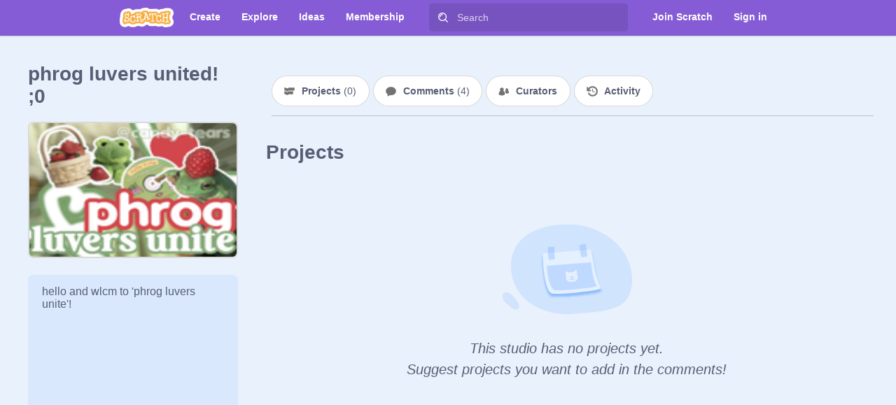

--- FILE ---
content_type: text/css
request_url: https://scratch.mit.edu/studio.css
body_size: 11357
content:
.button{display:inline-block;margin:.5em 0;border:0;border-radius:.5rem;background-color:hsl(260,60%,60%);cursor:pointer;padding:1em 1.25em;color:#fff;font-size:.8rem;font-weight:bold}.button:focus{outline:none}.button.white{background-color:#fff;color:hsl(260,60%,60%)}.button.pass{background-color:hsl(144,45%,36%)}.button.fail{background-color:hsl(38,100%,55%)}.button:disabled{box-shadow:none}.button.transparent{background-color:rgba(0,0,0,0)}.button.large{border-radius:.25rem;font-size:1rem;font-family:"Helvetica Neue",Helvetica,Arial,sans-serif;padding:.75rem 1.25rem .8125rem}.button.icon-right img{height:1.25rem;margin-bottom:-0.25rem;margin-left:.5rem;margin-right:-0.25rem}.forms-close-button{padding:0;position:absolute;top:.5rem;right:.5rem;border-radius:1rem;background-color:rgba(0,0,0,.1);cursor:pointer;width:2rem;height:2rem;text-align:center;line-height:2rem}.forms-close-button img{padding-top:.5rem}
@media only screen and (max-width : 479px){#view{text-align:center}.inner{margin:0 auto;width:100%}}@media only screen and (min-width : 480px)and (max-width : 767px){#view{text-align:center}.inner{margin:0 auto;width:480px}}@media only screen and (min-width : 768px)and (max-width : 941px){#view{text-align:center}.inner{margin:0 auto;width:768px}}@media only screen and (min-width : 942px){.inner{margin:0 auto;width:942px}}.row label{font-weight:500}.input{transition:all .5s ease;margin-bottom:.75rem;border:1px solid rgba(0,0,0,.1);border-radius:5px;background-color:hsl(0,0%,98%);padding:0 1rem;height:3rem;color:hsl(225,15%,40%);font-size:.875rem}.input:focus{transition:all .5s ease;outline:none;border:1px solid hsl(260,60%,60%)}.input.fail{border:1px solid #c40}.input.pass{border:1px solid hsl(144,45%,36%)}.input::-ms-reveal,.input::-ms-clear{display:none}
.row .required-symbol{display:none}.row label{display:inline-block;margin-bottom:.75rem}.row.no-label label{display:none}.row-with-tooltip{position:relative}.row-label{margin-bottom:.75rem;line-height:1.7rem}.row-inline{display:flex}.row-inline label{margin-bottom:0}
@media only screen and (max-width : 479px){#view{text-align:center}.inner{margin:0 auto;width:100%}}@media only screen and (min-width : 480px)and (max-width : 767px){#view{text-align:center}.inner{margin:0 auto;width:480px}}@media only screen and (min-width : 768px)and (max-width : 941px){#view{text-align:center}.inner{margin:0 auto;width:768px}}@media only screen and (min-width : 942px){.inner{margin:0 auto;width:942px}}.dropdown{display:none;position:absolute;right:0;border:1px solid rgba(0,0,0,.1);border-radius:0 0 5px 5px;background-color:hsl(260,60%,60%);padding:10px;min-width:9rem;max-width:16.25rem;overflow:visible;color:#fff;font-size:.8125rem;font-weight:normal}.dropdown.open{display:block}.dropdown a:link,.dropdown a:visited,.dropdown a:active{background-color:rgba(0,0,0,0);color:#fff}.dropdown input{margin-bottom:12px;width:calc(100% - 30px)}.dropdown label{display:block;margin-bottom:5px}.dropdown>li{display:block;line-height:30px}.dropdown>li.divider{margin-top:10px;border-top:1px solid rgba(0,0,0,.1)}.dropdown>li a{display:block;padding:0 10px}.dropdown>li a:hover{background-color:rgba(0,0,0,.1);text-decoration:none}.dropdown.with-arrow{margin-top:14px;border-radius:5px;overflow:visible}.dropdown.with-arrow:before{display:block;position:absolute;top:-7px;right:10%;transform:rotate(45deg);border-top:1px solid rgba(0,0,0,.1);border-left:1px solid rgba(0,0,0,.1);border-radius:5px;background-color:hsl(260,60%,60%);width:14px;height:14px;content:""}
.studio-status-icon-spinner{animation-name:intro,spin;animation-duration:.25s,1s;animation-timing-function:cubic-bezier(0.3, -3, 0.6, 3),cubic-bezier(0.4, 0.1, 0.4, 1);animation-delay:0s,.25s;animation-iteration-count:1,infinite;animation-direction:normal;width:1.4rem;height:1.4rem;transform-origin:center}@keyframes intro{0%{transform:scale(0);opacity:0}100%{transform:scale(1);opacity:1}}@keyframes spin{0%{transform:rotate(0)}100%{transform:rotate(359deg)}}
@media only screen and (max-width : 479px){#view{text-align:center}.inner{margin:0 auto;width:100%}}@media only screen and (min-width : 480px)and (max-width : 767px){#view{text-align:center}.inner{margin:0 auto;width:480px}}@media only screen and (min-width : 768px)and (max-width : 941px){#view{text-align:center}.inner{margin:0 auto;width:768px}}@media only screen and (min-width : 942px){.inner{margin:0 auto;width:942px}}.flex-row{display:flex;flex-direction:row;flex-wrap:wrap;justify-content:space-around;align-items:center}.flex-row.column{flex-direction:column;justify-content:center}.flex-row.uneven{align-items:flex-start}.flex-row.uneven .short{width:13.75em}.flex-row.uneven .long{width:38.75em;text-align:left}@media only screen and (max-width : 767px){.flex-row{flex-direction:column}.flex-row.uneven .short,.flex-row.uneven .long{margin:auto;width:90%}}
.login{padding:10px;width:200px;line-height:1.5rem;white-space:normal;color:#fff;font-size:.8125rem}.login .button{padding:.75em}.login .row{margin-bottom:1.25rem}.login .input{margin-bottom:12px;width:calc(100% - 30px);height:2.25rem}.login label{padding-top:5px;font-weight:bold}.login .spinner{margin:0 .8rem;width:1rem;vertical-align:middle}.login .submit-row{justify-content:space-between;flex-direction:row}.login .submit-button{margin-top:5px}.login a{margin:auto 0;color:#fff}.login a:link,.login a:visited,.login a:active{color:#fff}.login a:hover{background-color:rgba(0,0,0,0)}.login .error{border:1px solid rgba(0,0,0,.2);border-radius:5px;background-color:hsl(38,100%,55%);padding:.75em 1em}

@media only screen and (max-width : 479px){#view{text-align:center}.inner{margin:0 auto;width:100%}}@media only screen and (min-width : 480px)and (max-width : 767px){#view{text-align:center}.inner{margin:0 auto;width:480px}}@media only screen and (min-width : 768px)and (max-width : 941px){#view{text-align:center}.inner{margin:0 auto;width:768px}}@media only screen and (min-width : 942px){.inner{margin:0 auto;width:942px}}.overflow-hidden{overflow:hidden}.modal-content{position:relative;margin:3.75rem auto;border-radius:1rem;box-shadow:0 0 0 4px rgba(255,255,255,.15);background-color:#fff;padding:0;width:48.75rem}.modal-content:focus{outline:none}@media only screen and (max-width : 941px){.modal-content{margin-top:0;width:100%;overflow:auto}}@media only screen and (max-width : 479px),only screen and (max-height : 479px){.modal-content{border-radius:0;box-shadow:none;height:100%}}.modal-overlay{position:fixed;top:0;right:0;bottom:0;left:0;z-index:510;background-color:hsla(215,100%,65%,.7)}.modal-content-close{position:absolute;top:.5rem;right:.5rem;border-radius:1rem;background-color:rgba(0,0,0,.2);cursor:pointer;width:2rem;height:2rem;text-align:center;line-height:2rem}.modal-content-close-img{padding-top:.5rem}.action-buttons{display:flex;margin:1.125rem .8275rem .9375rem .8275rem;line-height:1.5rem;justify-content:flex-end !important;align-items:flex-start;flex-wrap:nowrap}@media only screen and (max-width : 941px){.action-buttons{justify-content:center !important;flex-direction:row !important}}.action-buttons-overflow-fix{margin-bottom:.9375rem}.action-buttons.action-buttons-no-inset{margin-left:0;margin-right:0}.action-button{margin:0 0 0 .54625rem;border-radius:.25rem;padding:6px 1.25rem 14px 1.25rem;height:36px}.action-button.close-button{border:1px solid rgba(0,0,0,.1)}.action-button-text{display:flex}.action-button.disabled{background-color:rgba(0,0,0,.2)}.error-text{display:block;border:1px solid rgba(0,0,0,.1);border-radius:5px;background-color:hsl(38,100%,55%);padding:1rem;min-height:1rem;overflow:visible;color:#fff}.modal-sizes *{box-sizing:border-box}.modal-sizes{margin:100px auto;outline:none;padding:0;max-width:36.25rem;user-select:none}@media only screen and (min-width : 480px)and (max-width : 767px),only screen and (min-height : 480px)and (max-height : 767px){.modal-sizes{margin:40px auto}}@media only screen and (max-width : 479px),only screen and (max-height : 479px){.modal-sizes{margin:0 auto;width:auto}}.modal-sizes .modal-header{padding-top:.75rem;width:100%;height:3rem}@media only screen and (max-width : 479px),only screen and (max-height : 479px){.modal-sizes .modal-header{border-radius:0}}.modal-sizes .modal-content{font-size:.875rem}
#navigation{display:block;position:fixed;top:0;left:0;z-index:10;border-bottom:1px solid rgba(0,0,0,.1);box-shadow:0 0 3px rgba(0,0,0,.25);background-color:hsl(260,60%,60%);width:100%;height:50px}.ie9 #navigation{display:table;table-layout:fixed}#navigation .inner>ul{display:flex;margin:0;padding:0;height:50px;list-style:none;flex-wrap:nowrap;flex-direction:row;justify-content:flex-start}.ie9 #navigation .inner>ul{display:table-row}#navigation .inner>ul>li{display:inline-block;position:relative;float:left;margin:0;height:100%;align-self:flex-start}#navigation .inner>ul>li.right{float:right;margin-left:auto;align-self:flex-end}.ie9 #navigation .inner>ul>li.right{float:none}#navigation .inner>ul>li.right a:hover{background-color:rgba(0,0,0,.1)}.ie9 #navigation .inner>ul>li{display:table-cell;float:none;height:50px;vertical-align:bottom}#navigation .link>a{display:block;padding:13px 15px 4px 15px;height:33px;text-decoration:none;white-space:nowrap;color:#fff;font-size:.85rem;font-weight:bold}#navigation .link>a:hover{background-color:rgba(0,0,0,.1)}
@media only screen and (max-width : 479px){#view{text-align:center}.inner{margin:0 auto;width:100%}}@media only screen and (min-width : 480px)and (max-width : 767px){#view{text-align:center}.inner{margin:0 auto;width:480px}}@media only screen and (min-width : 768px)and (max-width : 941px){#view{text-align:center}.inner{margin:0 auto;width:768px}}@media only screen and (min-width : 942px){.inner{margin:0 auto;width:942px}}.modal-content-iframe{border:0}
@media only screen and (max-width : 479px){#view{text-align:center}.inner{margin:0 auto;width:100%}}@media only screen and (min-width : 480px)and (max-width : 767px){#view{text-align:center}.inner{margin:0 auto;width:480px}}@media only screen and (min-width : 768px)and (max-width : 941px){#view{text-align:center}.inner{margin:0 auto;width:768px}}@media only screen and (min-width : 942px){.inner{margin:0 auto;width:942px}}.modal-content.mod-registration{width:38.125rem;overflow:hidden}.modal-content-iframe.mod-registration{width:38.125rem;min-height:27.375rem}.modal-content.recaptcha-open{min-height:500px}.modal-content-iframe.recaptcha-open{min-height:500px}@media only screen and (max-width : 941px){.modal-content.mod-registration{width:100%;overflow:scroll}.modal-content-iframe.mod-registration{height:27.375rem}}
.avatar-wrapper{--avatar-size: 1.5rem;--frame-size: 0;display:inline-flex;width:var(--avatar-size)}.avatar{width:var(--avatar-size);height:var(--avatar-size)}div.avatar-wrapper.avatar-badge-wrapper img.avatar.avatar-badge{border:calc(var(--avatar-size)*.042) solid hsl(37,96%,55%);box-sizing:border-box;border-radius:17%;box-shadow:none}.avatar-badge-wrapper{display:inline-flex;width:var(--avatar-size);height:calc(var(--avatar-size) + var(--frame-size));align-items:flex-end;background:url("/svgs/membership/cat-ears.svg") no-repeat top;background-size:contain}
@media only screen and (max-width : 479px){#view{text-align:center}.inner{margin:0 auto;width:100%}}@media only screen and (min-width : 480px)and (max-width : 767px){#view{text-align:center}.inner{margin:0 auto;width:480px}}@media only screen and (min-width : 768px)and (max-width : 941px){#view{text-align:center}.inner{margin:0 auto;width:768px}}@media only screen and (min-width : 942px){.inner{margin:0 auto;width:942px}}.account-nav .user-info{display:inline-flex;padding:10px 15px 4px 15px;max-width:260px;height:33px;overflow:hidden;text-decoration:none;text-overflow:ellipsis;white-space:nowrap;color:#fff;font-size:.8125rem;font-weight:normal;align-items:center}.account-nav .user-info .avatar{border-radius:3px;vertical-align:middle}.account-nav .user-info .avatar-wrapper{margin-right:10px;--avatar-size: 24px;--frame-size: 7px}.account-nav .user-info:hover{background-color:rgba(0,0,0,.1)}.account-nav .user-info.open{background-color:rgba(0,0,0,.1)}.account-nav .user-info:after{display:inline-block;margin-left:8px;background-image:url("/images/dropdown.png");background-repeat:no-repeat;background-position:center center;background-size:50%;width:20px;height:20px;vertical-align:middle;content:" "}.account-nav .dropdown{top:50px;padding:0;padding-top:5px;width:100%;box-sizing:border-box}@media only screen and (max-width : 479px){.account-nav{margin-left:0}.account-nav .user-info .avatar{margin-right:0}.account-nav .user-info:after{display:none}}@media only screen and (min-width : 480px)and (max-width : 767px){.account-nav{margin-left:0}.account-nav .user-info .avatar{margin-right:0}.account-nav .user-info:after{display:none}}@media only screen and (min-width : 768px)and (max-width : 941px){.account-nav{margin-left:0}}
@media only screen and (max-width : 479px){#view{text-align:center}.inner{margin:0 auto;width:100%}}@media only screen and (min-width : 480px)and (max-width : 767px){#view{text-align:center}.inner{margin:0 auto;width:480px}}@media only screen and (min-width : 768px)and (max-width : 941px){#view{text-align:center}.inner{margin:0 auto;width:768px}}@media only screen and (min-width : 942px){.inner{margin:0 auto;width:942px}}#navigation .logo{margin-right:10px}#navigation .logo a{display:block;transition:.15s ease all;margin:0 6px 0 0;border:0;background-image:url("/images/logo_sm.png");background-repeat:no-repeat;background-position:center center;background-size:95%;width:81px;height:50px}#navigation .logo a:hover{transition:.15s ease all;background-size:100%}#navigation .inner>ul>li.search{margin:0 20px;border-right:0;color:#fff;flex-grow:3}.ie9 #navigation .inner>ul>li.search{width:100%}#navigation .inner>ul>li.search .form{margin:0}#navigation .inner>ul>li.search .row .help-block{display:none}#navigation .inner>ul>li.search .input,#navigation .inner>ul>li.search .button{display:inline-block;margin-top:5px;outline:none;border:0;background-color:rgba(0,0,0,.1);height:14px}#navigation .inner>ul>li.search .input[type=text],#navigation .inner>ul>li.search .button[type=text]{transition:.15s ease background-color;padding:0;padding-right:10px;padding-left:40px;width:calc(100% - 50px);height:40px;color:#fff;font-size:.85em}#navigation .inner>ul>li.search .input[type=text]::placeholder,#navigation .inner>ul>li.search .button[type=text]::placeholder{color:hsla(0,0%,100%,.75)}#navigation .inner>ul>li.search .input[type=text]:focus,#navigation .inner>ul>li.search .button[type=text]:focus{transition:.15s ease background-color;background-color:rgba(0,0,0,.2)}.ie9 #navigation .inner>ul>li.search .input[type=text],.ie9 #navigation .inner>ul>li.search .button[type=text]{width:70px}#navigation .inner>ul>li.search .btn-search{position:absolute;box-shadow:none;background-color:rgba(0,0,0,0);background-image:url("/images/nav-search-glass.png");background-repeat:no-repeat;background-position:center center;background-size:14px 14px;width:40px;height:40px}#navigation .inner>ul>li.search .btn-search:hover{box-shadow:none}#navigation .messages>a,#navigation .mystuff>a{background-repeat:no-repeat;background-position:center center;background-size:45%;padding-right:10px;padding-left:10px;width:30px;overflow:hidden;text-indent:50px;white-space:nowrap}#navigation .messages>a:hover,#navigation .mystuff>a:hover{background-size:50%}#navigation .messages>a{background-image:url("/images/nav-notifications.png")}#navigation .messages .message-count{display:none}#navigation .messages .message-count.show{display:block;position:absolute;top:.5rem;right:.25rem;border-radius:1rem;background-color:hsl(38,100%,55%);padding:0 .25rem;text-indent:0;line-height:1rem;color:#fff;font-size:.7rem;font-weight:bold}#navigation .mystuff>a{background-image:url("/images/mystuff.png")}@media only screen and (max-width : 479px){#navigation .inner{width:18.75em}#navigation .inner>ul>li.login-item{margin-left:0}#navigation .inner .create,#navigation .inner .discuss,#navigation .inner .explore,#navigation .inner .search,#navigation .inner .help,#navigation .inner .mystuff,#navigation .inner .profile-name{display:none}}@media only screen and (min-width : 480px)and (max-width : 767px){#navigation .inner{width:28.75em}#navigation .inner>ul>li.login-item{margin-left:0}#navigation .inner .discuss,#navigation .inner .explore,#navigation .inner .search,#navigation .inner .mystuff,#navigation .inner .profile-name{display:none}}@media only screen and (min-width : 768px)and (max-width : 941px){#navigation .inner{width:38.75em}#navigation .inner>ul>li.login-item{margin-left:0}#navigation .inner .explore,#navigation .inner .search,#navigation .inner .mystuff{display:none}}
#footer{display:block;background-color:hsl(0,0%,95%);padding:10px 0;color:hsl(225,15%,40%);font-size:.85rem}
@media only screen and (max-width : 479px){#view{text-align:center}.inner{margin:0 auto;width:100%}}@media only screen and (min-width : 480px)and (max-width : 767px){#view{text-align:center}.inner{margin:0 auto;width:480px}}@media only screen and (min-width : 768px)and (max-width : 941px){#view{text-align:center}.inner{margin:0 auto;width:768px}}@media only screen and (min-width : 942px){.inner{margin:0 auto;width:942px}}.select label{font-weight:500}.select select{transition:border .5s ease;margin-bottom:.75rem;border:1px solid rgba(0,0,0,.1);border-radius:5px;background:hsl(0,0%,98%) url("/svgs/forms/caret.svg") no-repeat right center;padding-right:4rem;padding-left:1rem;width:100%;height:3rem;color:hsl(225,15%,40%);font-size:.875rem;appearance:none;-webkit-appearance:none}.select select::-ms-expand{display:none}.select select::-ms-value{background-color:inherit;padding-left:1rem;color:inherit}.select select:focus{outline:none;border:1px solid hsl(260,60%,60%)}.select select:-moz-focusring{text-shadow:0 0 0 hsl(225,15%,40%);color:rgba(0,0,0,0)}.select select:focus,.select select:hover{background:hsl(0,0%,98%) url("/svgs/forms/caret-hover.svg") no-repeat right center}.select select>option{background-color:#fff;width:100%}
@media only screen and (max-width : 479px){#view{text-align:center}.inner{margin:0 auto;width:100%}}@media only screen and (min-width : 480px)and (max-width : 767px){#view{text-align:center}.inner{margin:0 auto;width:480px}}@media only screen and (min-width : 768px)and (max-width : 941px){#view{text-align:center}.inner{margin:0 auto;width:768px}}@media only screen and (min-width : 942px){.inner{margin:0 auto;width:942px}}.language-chooser .select select{width:13.75rem}
@media only screen and (max-width : 479px){#view{text-align:center}.inner{margin:0 auto;width:100%}}@media only screen and (min-width : 480px)and (max-width : 767px){#view{text-align:center}.inner{margin:0 auto;width:480px}}@media only screen and (min-width : 768px)and (max-width : 941px){#view{text-align:center}.inner{margin:0 auto;width:768px}}@media only screen and (min-width : 942px){.inner{margin:0 auto;width:942px}}#footer .lists{display:flex;text-align:center;flex-direction:row;flex-wrap:nowrap;justify-content:space-between}#footer .lists dl{display:inline-block;vertical-align:top;text-align:left;font-size:.8rem}#footer .lists dt{display:block;margin-bottom:8px}#footer .lists dd{display:block;margin:5px 0;line-height:1.2rem}#footer .lists dd a{font-weight:400}#footer .copyright{display:block;width:100%;text-align:center}#footer .copyright p{font-size:.7rem}#footer .language-chooser{text-align:center}
@media only screen and (max-width : 479px){#view{text-align:center}.inner{margin:0 auto;width:100%}}@media only screen and (min-width : 480px)and (max-width : 767px){#view{text-align:center}.inner{margin:0 auto;width:480px}}@media only screen and (min-width : 768px)and (max-width : 941px){#view{text-align:center}.inner{margin:0 auto;width:768px}}@media only screen and (min-width : 942px){.inner{margin:0 auto;width:942px}}.crash-container{margin:3rem auto;border:1px solid hsl(0,0%,85%);border-radius:10px;background-color:hsl(0,0%,99%);width:60%;overflow:hidden;text-align:center}.crash-container img{width:100%}.crash-container .crash-message{margin:2rem}
@media only screen and (max-width : 479px){#view{text-align:center}.inner{margin:0 auto;width:100%}}@media only screen and (min-width : 480px)and (max-width : 767px){#view{text-align:center}.inner{margin:0 auto;width:480px}}@media only screen and (min-width : 768px)and (max-width : 941px){#view{text-align:center}.inner{margin:0 auto;width:768px}}@media only screen and (min-width : 942px){.inner{margin:0 auto;width:942px}}.title-banner{transition:background-image .5s ease,background-color .5s ease;margin-bottom:40px;background-color:hsl(144,45%,36%);background-position:center;background-size:cover;padding:20px 0;width:100%}.title-banner-h1,.title-banner-p{margin:0 auto;padding:5px 0;text-align:center;color:#fff}.title-banner-p{max-width:500px}.title-banner-strong{font-weight:700}.title-banner.mod-blue-bg{background-color:hsl(215,100%,65%)}.title-banner.mod-blue-bg a{color:#fff}.title-banner.mod-blue-bg a.mod-underline{text-decoration:underline}
@media only screen and (max-width : 479px){#view{text-align:center}.inner{margin:0 auto;width:100%}}@media only screen and (min-width : 480px)and (max-width : 767px){#view{text-align:center}.inner{margin:0 auto;width:480px}}@media only screen and (min-width : 768px)and (max-width : 941px){#view{text-align:center}.inner{margin:0 auto;width:768px}}@media only screen and (min-width : 942px){.inner{margin:0 auto;width:942px}}.privacy-aside{position:sticky}.privacy-banner{display:flex;z-index:8;background-color:hsl(260,46%,54%);padding:0;overflow:hidden;align-items:center;justify-content:center;margin-bottom:-50px;margin-top:50px}.privacy-banner .privacy-banner-container{display:flex;margin:.375rem auto;align-items:center}.privacy-banner .privacy-banner-container .lightbulb-icon{margin:.6875rem;width:1.75rem;height:1.75rem}.privacy-banner .privacy-banner-container .privacy-banner-centered{width:100%;display:flex;flex-direction:row;align-items:center}.privacy-banner .privacy-banner-container .privacy-banner-text{text-align:left;color:#fff;font-size:1rem;font-weight:bold;margin-right:1rem;max-width:70vw}.privacy-banner .privacy-close-button{right:1rem;top:auto}.privacy-banner a{color:#fff;text-decoration:underline}@media only screen and (max-width: 640px){.privacy-banner .privacy-banner-container .privacy-banner-centered{flex-wrap:wrap}.privacy-banner .privacy-banner-container .lightbulb-icon{padding-bottom:2rem}.privacy-banner .privacy-banner-container{margin-left:0;margin-bottom:1rem}.privacy-banner .donate-close-button{top:1rem}}
.modal-title{box-sizing:border-box;text-align:center;color:#fff;font-family:"Helvetica Neue",Helvetica,Arial,sans-serif;font-size:1rem;font-weight:bold}
@media only screen and (max-width : 479px){#view{text-align:center}.inner{margin:0 auto;width:100%}}@media only screen and (min-width : 480px)and (max-width : 767px){#view{text-align:center}.inner{margin:0 auto;width:480px}}@media only screen and (min-width : 768px)and (max-width : 941px){#view{text-align:center}.inner{margin:0 auto;width:768px}}@media only screen and (min-width : 942px){.inner{margin:0 auto;width:942px}}.modal-inner-content{box-sizing:border-box;display:flex;border-radius:0;flex-direction:column}
.tos-step-next-button-wrapper{display:flex;flex-direction:column;gap:.75rem}.tos-step-next-button-wrapper .tos-step-next-button{display:flex;height:2.75rem;padding:.75rem 1rem;justify-content:center;align-items:center;gap:.5rem;border-radius:.25rem;background-color:hsl(163,85%,40%);border:none;width:100%}.tos-step-next-button-wrapper .tos-step-next-button .tos-step-next-button-text{color:#fff;font-size:1rem;font-weight:bold;display:flex;gap:8px}.tos-step-next-button-wrapper .tos-step-next-button:hover{background-color:hsl(163,85%,35%)}.tos-step-next-button-wrapper .tos-step-next-button:active{background-color:hsl(163,86%,30%)}.tos-step-next-button-wrapper .tos-step-error{color:#c40;font-size:.9rem}
.tos-modal .progression{width:100%}.tos-modal .tos-step-top-bar{display:flex;height:3rem;padding:.75rem;justify-content:center;align-items:center;gap:1.5rem;align-self:stretch;background:hsl(163,85%,40%);border-top-left-radius:.5rem;border-top-right-radius:.5rem}.tos-modal .tos-step-inner-content{display:flex;flex-direction:column;padding:1.5rem 2rem 1rem 2rem;gap:1.5rem}.tos-modal .tos-step-inner-content .tos-step-info-wrapper{display:flex;flex-direction:column;align-items:flex-start;gap:.75rem}.tos-modal .tos-step-inner-content .tos-step-info-wrapper .tos-step-title{color:hsl(225,15%,40%);font-size:1.5rem;font-weight:700;line-height:2rem}.tos-modal .tos-step-inner-content .tos-step-info-wrapper .tos-step-description{color:hsl(225,15%,40%);font-size:1rem;font-weight:400;line-height:1.5rem}.tos-modal .tos-step-inner-content .validation-message{display:inline-flex;margin-bottom:.75rem;color:#c40;font-size:.9rem;background:none;border:none;padding:0;font-weight:400}.tos-modal .tos-step-inner-content .tos-checkbox label{display:grid;grid-template-columns:2rem auto;line-height:1.5rem;font-weight:400}.tos-modal .tos-step-inner-content .tos-checkbox label input{margin-top:.2rem}.tos-modal .tos-step-inner-content a.link{color:hsl(163,85%,40%);text-decoration-line:underline;text-decoration-style:solid;font-weight:400}
.profile-completion-step-content{display:flex;flex-direction:column;gap:.75rem}.profile-completion-step-content .date-of-birth-section,.profile-completion-step-content .location-section{font-weight:700}.profile-completion-step-content .section-label{font-size:.875rem;line-height:1.25rem}.profile-completion-step-content .country-select label,.profile-completion-step-content .state-select label,.profile-completion-step-content .month-select label,.profile-completion-step-content .year-select label{display:none}.profile-completion-step-content .country-select,.profile-completion-step-content .state-select,.profile-completion-step-content .month-select,.profile-completion-step-content .year-select{background-color:#fff}.profile-completion-step-content .date-of-birth-section,.profile-completion-step-content .location-section{display:flex;flex-direction:column;gap:.25rem}.profile-completion-step-content .date-of-birth-section .section-selectors{display:flex;gap:1rem}.profile-completion-step-content .date-of-birth-section .section-selectors .month-select,.profile-completion-step-content .date-of-birth-section .section-selectors .year-select{flex:1 0 0}
@media only screen and (max-width : 479px){#view{text-align:center}.inner{margin:0 auto;width:100%}}@media only screen and (min-width : 480px)and (max-width : 767px){#view{text-align:center}.inner{margin:0 auto;width:480px}}@media only screen and (min-width : 768px)and (max-width : 941px){#view{text-align:center}.inner{margin:0 auto;width:768px}}@media only screen and (min-width : 942px){.inner{margin:0 auto;width:942px}}.row .checkbox label{font-weight:300}.row .checkbox input[type=checkbox]{display:block;float:left;margin-right:1rem;border:1px solid rgba(0,0,0,.2);border-radius:3px;width:1.25rem;height:1.25rem;appearance:none}.row .checkbox input[type=checkbox]:checked,.row .checkbox input[type=checkbox]:focus{transition:all .5s ease;outline:none;box-shadow:0 0 0 .25rem rgba(0,0,0,.2)}.row .checkbox input[type=checkbox]:checked{background-color:hsl(215,100%,65%);text-align:center;text-indent:.125rem;line-height:1.25rem;font-size:.75rem}.row .checkbox input[type=checkbox]:checked:after{color:#fff;content:"✔"}
.confirmation-section{display:flex;flex-direction:column;gap:1.25rem}.confirmation-section .parent-email-input .input{width:100%;background-color:#fff}.tos-step-description .description-paragraph{margin-top:0;margin-bottom:.75rem;line-height:1.5rem}.tos-step-description .description-paragraph:last-child{margin-bottom:0}
.tos-modal{display:flex;margin:auto;width:min(29rem,100vw);border-radius:.5rem;flex-direction:column;align-items:flex-start}.modal-overlay{background:rgba(0,0,0,.75);align-content:center}.modal-inner-content{gap:1.5rem}
.page #view.blocking-view{background-color:#fff;padding:0}.parental-consent-form .page-inner-content{display:flex;flex-direction:column;margin:auto;padding:2rem 0 2.5rem 0;width:min(60rem,80%);align-items:flex-start}.parental-consent-form .page-inner-content .page-title{color:hsl(225,15%,40%);font-size:1.5rem;font-weight:700;line-height:2rem;margin-bottom:.75rem}.parental-consent-form .page-inner-content .page-description{color:hsl(225,15%,40%);font-size:1rem;font-weight:400;line-height:1.5rem;margin-bottom:1.5rem;text-align:start}.parental-consent-form .page-inner-content .page-description a{color:hsl(163,85%,40%);font-weight:400;text-decoration:underline}.parental-consent-form .page-inner-content .page-description .description-paragraph{margin-top:0;margin-bottom:.75rem}.parental-consent-form .page-inner-content .page-description .description-paragraph:last-child{margin-bottom:0}.parental-consent-form .parent-email-input{text-align:start}.parental-consent-form .parent-email-input .input{width:22.5rem;background-color:#fff}.parental-consent-form .request-consent-button{width:16rem;margin-top:.25rem}.parental-consent-form .request-consent-button.dark{background:hsl(163,86%,30%)}.parental-consent-form .request-consent-error{text-align:start;width:21.5rem;line-height:1.25rem}.parental-consent-form .validation-message{display:flex;color:#c40;font-size:.9rem;margin-bottom:.5rem}
@media only screen and (max-width : 479px){#view{text-align:center}.inner{margin:0 auto;width:100%}}@media only screen and (min-width : 480px)and (max-width : 767px){#view{text-align:center}.inner{margin:0 auto;width:480px}}@media only screen and (min-width : 768px)and (max-width : 941px){#view{text-align:center}.inner{margin:0 auto;width:768px}}@media only screen and (min-width : 942px){.inner{margin:0 auto;width:942px}}.navigation-button{display:flex;justify-content:center;align-items:center;border-radius:.3rem}.navigation-button .left-arrow{padding-right:4px}@media only screen and (max-width : 479px){.navigation-button .left-arrow{padding:0px}}.navigation-button .right-arrow{padding-left:4px}@media only screen and (max-width : 479px){.navigation-button .right-arrow{padding:0px}}.navigation{display:flex;width:100%;justify-content:space-around;align-items:center;margin-bottom:40px}.navigation .hidden{visibility:hidden}.navigation .dotRow{display:flex;justify-content:space-between;align-items:center;width:244px;min-width:0px;padding:0px 5px}.navigation .dot{width:20px;height:20px;border-radius:100%;background-color:#d9d9d9;border:none;display:flex;justify-content:center;align-items:center}.navigation .active{border:solid 2px #4280d9;background-color:#4c97fe;margin-top:-2px}@media only screen and (max-width : 479px){.navigation .navText{display:none}}.navigation .buttonPlaceholder{width:20px}
@media only screen and (max-width : 479px){#view{text-align:center}.inner{margin:0 auto;width:100%}}@media only screen and (min-width : 480px)and (max-width : 767px){#view{text-align:center}.inner{margin:0 auto;width:480px}}@media only screen and (min-width : 768px)and (max-width : 941px){#view{text-align:center}.inner{margin:0 auto;width:768px}}@media only screen and (min-width : 942px){.inner{margin:0 auto;width:942px}}.col{display:flex;flex-direction:column !important}.onboarding{display:flex;flex-direction:row;min-height:100vh;line-height:1.8rem;font-size:1.1rem}.onboarding h1{line-height:3rem;font-size:2rem;margin-bottom:20px}.onboarding button{padding:.3em .9em}.onboarding .content{flex:1;display:flex;max-width:1000px;padding:auto;margin:auto}@media only screen and (max-width : 767px){.onboarding .content{flex-direction:column}}.onboarding .image-content{display:flex;position:relative;flex:4;justify-content:center;align-items:center}@media only screen and (max-width : 767px){.onboarding .image-content{flex:12;order:1;align-items:flex-end}}@media only screen and (max-width : 767px){.onboarding .image-content img{width:300px;height:300px}}.onboarding .image-inner-content{position:relative}.onboarding .text-content{flex:8;display:flex;justify-content:center;align-items:flex-start;flex-direction:column;padding:40px}@media only screen and (max-width : 767px){.onboarding .text-content{flex:12;order:2;padding-top:0px;justify-content:flex-start}}.security-avatar{position:absolute;border-radius:100%;width:65px;height:65px;top:172px;left:149px}@media only screen and (max-width : 767px){.security-avatar{width:60px !important;height:60px !important;top:140.5px;left:121.5px}}
.not-available-image{padding:5rem 0 2rem}
.sub-nav{display:flex;margin:0 auto;padding:5px 0;width:100%;color:#fff;font-size:.8rem;font-weight:500;justify-content:center;flex-wrap:wrap}.sub-nav li,.sub-nav button{display:inline-block;margin:5px;border:1px solid rgba(0,0,0,.1);border-radius:50px;padding:.75em 1.5em;text-decoration:none;color:#fff;list-style-type:none}.sub-nav li:hover,.sub-nav button:hover{transition:background-color .25s ease;border-color:rgba(0,0,0,0);background-color:rgba(0,0,0,.1)}.sub-nav li:active,.sub-nav button:active{border:0 solid rgba(0,0,0,0);box-shadow:inset 0 0 5px rgba(0,0,0,.25);background-color:rgba(0,0,0,.2);padding:calc(.75em + 1px) calc(1.5em + 1px)}.sub-nav li.description,.sub-nav button.description{border:0;border-radius:none;text-decoration:none}.sub-nav li.description:hover,.sub-nav button.description:hover{transition:none;background-color:rgba(0,0,0,0)}.sub-nav li.description:active,.sub-nav button.description:active{border:0;box-shadow:none;background-color:rgba(0,0,0,0)}.sub-nav.sub-nav-align-left{justify-content:flex-start}.sub-nav.sub-nav-align-left li:first-child{margin-left:0}.sub-nav.sub-nav-align-right{justify-content:flex-end}
.toggle-switch{position:relative;display:inline-block;width:38px;height:24px;top:-0.125rem;margin-left:.625rem}.toggle-switch input{opacity:0;width:0;height:0}.toggle-switch .slider{position:absolute;cursor:pointer;top:0;left:0;right:0;bottom:0;background-color:hsl(0,0%,70%);border-radius:12px;transition:.4s}.toggle-switch .slider:before{position:absolute;content:"";height:18px;width:18px;left:3px;bottom:3px;background-color:#fff;border-radius:50%;transition:.4s}.toggle-switch input:checked+.slider{background-color:hsl(144,45%,36%)}.toggle-switch input:checked+.slider:before{transform:translateX(14px)}
@media only screen and (max-width : 479px){#view{text-align:center}.inner{margin:0 auto;width:100%}}@media only screen and (min-width : 480px)and (max-width : 767px){#view{text-align:center}.inner{margin:0 auto;width:480px}}@media only screen and (min-width : 768px)and (max-width : 941px){#view{text-align:center}.inner{margin:0 auto;width:768px}}@media only screen and (min-width : 942px){.inner{margin:0 auto;width:942px}}.user-projects-modal .user-projects-modal-title{box-shadow:inset 0 -1px 0 0 rgba(0,0,0,.15);background-color:hsl(260,60%,60%);border-top-left-radius:12px;border-top-right-radius:12px;padding-top:.75rem;width:100%;height:3rem}.user-projects-modal .user-projects-modal-nav{padding:6px 12px;border-bottom:1px solid rgba(0,0,0,.1);width:unset}.user-projects-modal .user-projects-modal-nav button{cursor:pointer;background:#fff;border:1px solid rgba(0,0,0,.15);color:#575e75}.user-projects-modal .user-projects-modal-nav button.active{background:hsl(260,60%,60%);color:#fff}.user-projects-modal .user-projects-modal-nav button:active{padding:.75em 1.5em}.user-projects-modal .user-projects-modal-nav button:hover{background:hsla(260,60%,60%,.25);border:1px solid hsla(260,60%,60%,.1)}.user-projects-modal .user-projects-modal-content{padding:0 30px 8px;background:#e9f1fc;height:calc(100vh - 300px);overflow-y:auto;overscroll-behavior:contain}@media only screen and (max-width : 941px){.user-projects-modal .user-projects-modal-content{height:calc(100vh - 170px)}}.user-projects-modal .studio-projects-done-row{display:flex;justify-content:flex-end;padding:6px 12px;border-top:1px solid rgba(0,0,0,.1)}.user-projects-modal .studio-projects-empty{display:flex;flex-direction:column;justify-content:center;align-items:center;margin:auto}.user-projects-modal .studio-projects-empty-text{color:hsla(215,100%,65%,.75);max-width:325px;text-align:center;line-height:1.5rem;margin-top:1rem}.user-projects-modal .studio-projects-spinner{margin:auto}.studio-tile-added{border:1px solid hsl(260,60%,60%) !important;box-shadow:0 0 0 4px hsla(260,60%,60%,.25)}.studio-project-add-remove-image{margin:7px}.studio-tile-dynamic-remove,.studio-tile-dynamic-add{position:absolute;top:10px;right:10px;width:32px;height:32px;background:rgba(0,0,0,.25);border:3px solid rgba(0,0,0,.1);background-clip:padding-box;color:#fff;border-radius:100%;font-weight:bold;margin:0;padding:0;line-height:32px;align-content:center;display:flex;justify-content:center}.studio-tile-dynamic-remove{background:#0fbd8c;background-clip:padding-box;border:3px solid rgba(15,189,140,.2)}.user-projects-modal-grid{margin-top:12px;margin-bottom:8px;display:grid;grid-template-columns:repeat(3, minmax(0, 1fr));column-gap:14px;row-gap:14px}@media only screen and (min-width : 480px)and (max-width : 767px){.user-projects-modal-grid{grid-template-columns:repeat(2, minmax(0, 1fr))}}@media only screen and (max-width : 479px){.user-projects-modal-grid{grid-template-columns:repeat(1, minmax(0, 1fr))}}.user-projects-modal-grid .studio-project-bottom{padding:8px 10px 8px 10px}.user-projects-modal-grid .studio-project-avatar{width:32px;height:32px}.user-projects-modal-grid .studio-project-info{margin:0}.user-projects-modal-grid .studio-project-title{font-size:12px}.user-projects-modal-grid .studio-project-username{font-size:12px}
.alert-wrapper{position:absolute;display:flex;width:100%;justify-content:center;z-index:100;pointer-events:none}.alert-wrapper .alert{display:flex;box-sizing:border-box;padding:10px 20px;border-radius:8px;align-items:center;margin-top:1rem;min-height:60px;pointer-events:auto}.alert-wrapper .alert.alert-error{background:#fff0df;border:1px solid #ff8c1a;box-shadow:0px 0px 0px 2px rgba(255,140,26,.25)}.alert-wrapper .alert.alert-success{background:#cef2e8;border:1px solid #0ebd8c;box-shadow:0px 0px 0px rgba(14,189,140,.25)}.alert-wrapper .alert .alert-msg{font-size:14px;font-weight:bold}.alert-wrapper .alert .alert-close-button{position:unset;margin-left:1rem}
@media only screen and (max-width : 479px){#view{text-align:center}.inner{margin:0 auto;width:100%}}@media only screen and (min-width : 480px)and (max-width : 767px){#view{text-align:center}.inner{margin:0 auto;width:480px}}@media only screen and (min-width : 768px)and (max-width : 941px){#view{text-align:center}.inner{margin:0 auto;width:768px}}@media only screen and (min-width : 942px){.inner{margin:0 auto;width:942px}}.validation-message{display:block;position:absolute;top:0;left:0;transform:translate(16rem, 0);margin-left:1rem;border:1px solid rgba(0,0,0,.1);border-radius:5px;background-color:#c40;padding:1rem;max-width:18.75rem;min-height:1rem;overflow:visible;color:#fff;z-index:1;font-weight:500}.validation-message:before{display:block;position:absolute;top:1rem;left:-0.5rem;transform:rotate(45deg);border-bottom:1px solid rgba(0,0,0,.1);border-left:1px solid rgba(0,0,0,.1);border-radius:5px;background-color:#c40;width:1rem;height:1rem;content:""}.validation-left{left:unset;right:0;margin-left:unset;margin-right:1rem;transform:translate(-16rem, 0)}.validation-left:before{left:unset;right:-0.5rem;border-top:1px solid rgba(0,0,0,.1);border-right:1px solid rgba(0,0,0,.1);border-bottom:none;border-left:none}@media only screen and (max-width : 941px){.validation-message{position:relative;transform:none;margin:inherit;width:100%;height:inherit}.validation-message:before{display:none}}.validation-error{background-color:#c40}.validation-error:before{background-color:#c40}.validation-info{background-color:hsl(215,65%,55%);box-shadow:0 0 4px 2px rgba(0,0,0,.15)}.validation-info:before{background-color:hsl(215,65%,55%)}
.overflow-menu-container{display:flex;position:relative}.overflow-menu-container .overflow-menu-trigger{background:rgba(0,0,0,0);border:none;display:flex;align-items:center}.overflow-menu-container .overflow-menu-dropdown{border:1px solid rgba(0,0,0,.15);box-sizing:border-box;box-shadow:0px 2px 8px rgba(87,94,117,.5);border-radius:8px;padding:0;margin:30px 0 0 0;right:unset;left:0;z-index:1}.overflow-menu-container .overflow-menu-dropdown li{margin:0;padding:0}.overflow-menu-container .overflow-menu-dropdown li+li{border-top:1px solid rgba(0,0,0,.15)}.overflow-menu-container .overflow-menu-dropdown li button{display:flex;align-items:center;color:#fff;font-weight:bold;padding:5px 10px;background:none;border:none;width:100%;text-align:left}.overflow-menu-container .overflow-menu-dropdown li button:hover{background-color:rgba(0,0,0,.1)}.overflow-menu-container .overflow-menu-dropdown li button>img{margin:0 10px 0 0}
.commenting-status{border:1px solid hsla(215,100%,65%,.1);border-radius:8px;padding:1.75rem 3rem 2rem;margin:.5rem 0 2rem;background-color:hsla(215,100%,65%,.1);text-align:center;box-sizing:border-box}.commenting-status p{margin-bottom:0;line-height:1.75rem;max-width:36rem}.commenting-status .bottom-text{font-size:.875rem;width:100%}.commenting-status .status-icon-class{width:28px;height:28px}
@media only screen and (max-width : 479px){#view{text-align:center}.inner{margin:0 auto;width:100%}}@media only screen and (min-width : 480px)and (max-width : 767px){#view{text-align:center}.inner{margin:0 auto;width:480px}}@media only screen and (min-width : 768px)and (max-width : 941px){#view{text-align:center}.inner{margin:0 auto;width:768px}}@media only screen and (min-width : 942px){.inner{margin:0 auto;width:942px}}.inplace-input{transition:all .5s ease;border:2px dashed hsla(215,100%,65%,.25);border-radius:8px;background-color:rgba(0,0,0,0);padding:0 1rem;width:calc(100% - 2.25rem);color:hsl(225,15%,40%)}.inplace-input:focus{transition:all .5s ease;outline:none;border:2px solid hsl(260,60%,60%);box-shadow:0 0 0 4px hsla(260,60%,60%,.25)}.inplace-input.fail{border:1px solid #c40}.inplace-input.pass{border:1px solid rgba(0,0,0,.2)}.inplace-input::-ms-reveal,.inplace-input::-ms-clear{display:none}.inplace-input::placeholder{font-style:italic}.inplace-textarea{transition:all .2s ease;border:2px dashed hsla(215,100%,65%,.25);border-radius:8px;background-color:hsl(0,0%,98%);padding:.75rem 1rem;width:100%;line-height:1.75em;color:hsl(225,15%,40%);font-size:1rem;box-sizing:border-box;resize:none}.inplace-textarea:focus{transition:all .2s ease;outline:none;border:2px solid hsl(260,60%,60%);box-shadow:0 0 0 4px hsla(260,60%,60%,.25)}.inplace-textarea.fail{border:1px solid #c40}.inplace-textarea::placeholder{padding-top:1rem;text-align:center;font-style:italic}
@media only screen and (max-width : 479px){#view{text-align:center}.inner{margin:0 auto;width:100%}}@media only screen and (min-width : 480px)and (max-width : 767px){#view{text-align:center}.inner{margin:0 auto;width:480px}}@media only screen and (min-width : 768px)and (max-width : 941px){#view{text-align:center}.inner{margin:0 auto;width:768px}}@media only screen and (min-width : 942px){.inner{margin:0 auto;width:942px}}.studio-report-modal .studio-report-title{box-shadow:inset 0 -1px 0 0 #c40;background:#c40;border-top-left-radius:12px;border-top-right-radius:12px;padding-top:.75rem;width:100%;height:3rem;cursor:pointer}.studio-report-modal .studio-report-inner{padding:2rem}.studio-report-modal .studio-report-tile-container{display:grid;grid-template-columns:1fr 1fr 1fr;column-gap:14px;row-gap:14px}@media only screen and (min-width : 480px)and (max-width : 767px){.studio-report-modal .studio-report-tile-container{grid-template-columns:1fr 1fr}}@media only screen and (max-width : 479px){.studio-report-modal .studio-report-tile-container{grid-template-columns:1fr}}.studio-report-modal .button{margin:0px}.studio-report-modal .button:disabled{background-color:rgba(0,0,0,.2)}.studio-report-modal .studio-report-tile{background:rgba(0,0,0,.05);width:230px;height:156px;border-radius:.5rem .5rem 0 0}.studio-report-modal .studio-report-tile-header{background:rgba(0,0,0,.05);border-radius:.5rem .5rem 0 0;padding:12px}.studio-report-modal .studio-report-tile-header-text{padding-left:.5rem}.studio-report-modal .studio-report-tile-text-container{overflow:auto;overflow-wrap:break-word;height:90px;padding:.5rem;white-space:pre-wrap}.studio-report-modal .studio-report-title-text{text-align:center}.studio-report-modal .studio-report-tile-image-container{display:flex;align-items:center;justify-content:center;padding:.5rem}.studio-report-modal .studio-report-tile-image{width:150px;height:98px;border-radius:4px;background:#fff;box-sizing:border-box;border:2px solid rgba(0,0,0,.15)}.studio-report-modal .studio-report-selected{background:hsla(215,100%,65%,.15)}.studio-report-modal .studio-report-header-selected{background:hsla(215,100%,65%,.25)}.studio-report-modal .studio-report-button-row{display:flex;justify-content:flex-end}.studio-report-modal .studio-report-thanks-content{display:flex}.studio-report-modal .studio-report-thanks-image{margin-top:2rem;margin-bottom:2rem}
.promote-modal{width:680px}.promote-modal .promote-title{background:hsl(260,60%,60%);border-top-left-radius:12px;border-top-right-radius:12px;padding-top:.75rem;width:100%;height:3rem;cursor:pointer}.promote-modal h2{line-height:2.5rem;margin-bottom:1rem}.promote-modal ul{line-height:1rem}.promote-modal .promote-content{display:flex;align-items:flex-start}.promote-modal .promote-image{margin-top:2rem}.promote-modal .promote-inner{padding:2rem}.promote-modal .promote-alert-and-button-row{padding:0 1.5rem 1.5rem 1.5rem}.promote-modal .alert-wrapper{position:unset}.promote-modal .promote-alert{width:100%;padding:0 1rem}.promote-modal .promote-button-row{display:flex;justify-content:flex-end;padding-top:1.5rem}.promote-modal .button{margin-left:.5rem}.promote-modal .cancel-button{background-color:#fff;color:hsl(260,60%,60%);box-shadow:0px 0px 0 1px hsl(260,60%,60%)}
.manager-limit-modal{width:520px}.manager-limit-modal .manager-limit-title{background:hsl(215,100%,65%);border-top-left-radius:12px;border-top-right-radius:12px;padding-top:.75rem;width:100%;height:3rem;cursor:pointer}.manager-limit-modal h2{line-height:2rem;font-size:1.5rem;margin-bottom:1rem}.manager-limit-modal p{font-size:1rem}.manager-limit-modal .manager-limit-content{display:flex;align-items:flex-start}.manager-limit-modal .manager-limit-image{margin-top:2rem}.manager-limit-modal .manager-limit-inner{padding:2.5rem 1.5rem 1.5rem 2.5rem}.manager-limit-modal .manager-limit-button-row{display:flex;justify-content:flex-end}
@media only screen and (max-width : 479px){#view{text-align:center}.inner{margin:0 auto;width:100%}}@media only screen and (min-width : 480px)and (max-width : 767px){#view{text-align:center}.inner{margin:0 auto;width:480px}}@media only screen and (min-width : 768px)and (max-width : 941px){#view{text-align:center}.inner{margin:0 auto;width:768px}}@media only screen and (min-width : 942px){.inner{margin:0 auto;width:942px}}.transfer-host-modal .transfer-host-title{background:hsl(260,60%,60%);border-top-left-radius:12px;border-top-right-radius:12px;padding-top:.75rem;width:100%;height:3rem;cursor:pointer}.transfer-host-modal .transfer-info-title{margin-top:3rem}.transfer-host-modal h2{line-height:2.5rem;margin-bottom:1rem}.transfer-host-modal .list-header{font-weight:bold}.transfer-host-modal ul{line-height:1rem;margin-top:0px}.transfer-host-modal .content{display:flex;align-items:flex-start}.transfer-host-modal .transfer-host-image{margin-top:2rem}.transfer-host-modal .inner{padding:1rem}.transfer-host-modal .transfer-host-alert-wrapper{margin-right:2rem}.transfer-host-modal .transfer-host-alert-wrapper .alert-wrapper{position:relative;display:block;margin-bottom:2rem}.transfer-host-modal .transfer-host-alert .alert-msg{font-size:1rem}.transfer-host-modal .transfer-host-button-row{display:flex;justify-content:flex-end;padding-top:1.5rem}.transfer-host-modal .transfer-host-button-row-split{justify-content:space-between}.transfer-host-modal .transfer-selection-buttons{padding:1rem}.transfer-host-modal .button{margin:0px}.transfer-host-modal .button:disabled{background-color:rgba(0,0,0,.2)}.transfer-host-modal .cancel-button{background-color:#fff;color:hsl(260,60%,60%);box-shadow:0px 0px 0 1px hsl(260,60%,60%);margin-right:1rem}.transfer-host-modal .next-button{min-width:5rem}.transfer-host-modal .transfer-selection-heading{padding:1rem;background:hsla(215,100%,65%,.1)}.transfer-host-modal .transfer-selection-scroll-pane{height:250px;padding-left:1rem;padding-right:1rem;background:hsla(215,100%,65%,.1);overflow:auto}.transfer-host-modal .transfer-host-grid{display:grid;grid-template-columns:repeat(3, minmax(0, 1fr));column-gap:12px;row-gap:12px;margin-bottom:1rem}@media only screen and (max-width : 941px){.transfer-host-modal .transfer-host-grid{grid-template-columns:repeat(2, minmax(0, 1fr))}}.transfer-host-modal .transfer-host-name-selected{color:#fff !important}.transfer-host-modal .transfer-selection-icon{margin:auto 8px}.transfer-host-modal .transfer-host-tile{cursor:pointer}.transfer-host-modal .transfer-host-tile-selected{background:hsl(144,45%,36%)}.transfer-host-modal .transfer-password-instruction{padding:3rem 3rem 2rem}.transfer-host-modal .transfer-form{padding:0px 1rem 1rem}.transfer-host-modal .transfer-password-input{margin-left:2rem;border:1px solid hsl(0,0%,85%);border-radius:.5rem;padding:.5rem 1rem;font-size:1.5rem}.transfer-host-modal .transfer-password-row{display:flex;align-items:center;margin-bottom:1rem;height:3.5rem}.transfer-host-modal .transfer-password-validation{position:relative;transform:translate(1rem, 0)}.transfer-host-modal .col-sm-9 .input{font-size:1.5rem;width:50%}.transfer-host-modal .transfer-forgot-link{margin:0px 2rem 3rem}.transfer-host-modal .transfer-outcome{background:hsla(215,100%,65%,.1);padding:2rem 3rem;display:flex}.transfer-host-modal .transfer-outcome-tile-container{flex-basis:220px}.transfer-host-modal .transfer-outcome-tile{box-shadow:0px 3px 5px rgba(0,0,0,.15)}.transfer-host-modal .transfer-outcome-label{margin-bottom:.5rem;font-weight:bold;font-size:12px}.transfer-host-modal .transfer-outcome-arrow{width:40px;margin:auto 3rem 1rem 3rem}@media only screen and (max-width : 941px){.transfer-host-modal .transfer-password-row{display:inline;height:unset}.transfer-host-modal .transfer-password-validation{margin-left:2rem;margin-top:1rem;transform:unset}.transfer-host-modal .transfer-forgot-link{margin-top:1rem;margin-bottom:1rem}.transfer-host-modal .transfer-outcome-arrow{margin:auto 1.5rem 1rem 1.5rem}}
@media only screen and (max-width : 479px){#view{text-align:center}.inner{margin:0 auto;width:100%}}@media only screen and (min-width : 480px)and (max-width : 767px){#view{text-align:center}.inner{margin:0 auto;width:480px}}@media only screen and (min-width : 768px)and (max-width : 941px){#view{text-align:center}.inner{margin:0 auto;width:768px}}@media only screen and (min-width : 942px){.inner{margin:0 auto;width:942px}}.modal-mute{width:30rem}.modal-mute .mute-modal-header{box-shadow:inset 0 -1px 0 0 hsl(163,69%,44%);background-color:hsl(163,69%,44%);border-radius:1rem 1rem 0 0}.modal-mute .mute-step{display:flex;padding:36px 16px 28px 16px}.modal-mute .mute-content{padding-top:16px;justify-content:flex-start}.modal-mute .mute-inner-content{padding:0 32px}.modal-mute .left-column{align-items:flex-start;padding-right:32px}.modal-mute .mute-header{font-size:1.5rem;font-weight:bold;line-height:2rem}.modal-mute .mute-bottom-row{padding-top:12px}.modal-mute .bottom-img{width:380px}.modal-mute .mute-side-image{margin-left:-49px}.modal-mute .side-img{height:212px;width:129px}.modal-mute .nav-divider{border-top:1px solid hsla(215,100%,65%,.25)}.modal-mute .mute-nav{display:flex;justify-content:space-between;flex-direction:row-reverse;padding:20px 0}.modal-mute .feedback-nav{width:100%;display:flex;justify-content:center;flex-direction:row-reverse;padding:24px}.modal-mute .feedback-nav button{margin:0 4px}.modal-mute .feedback-nav .close-button{background-color:hsl(0,0%,70%)}.modal-mute .back-button{margin-top:0;margin-bottom:0}.modal-mute .next-button,.modal-mute .close-button{margin-left:auto;margin-top:0;margin-bottom:0}.modal-mute .feedback-text{text-align:center}.modal-mute #feedback-form,.modal-mute textarea{height:180px;width:100%}.modal-mute textarea{padding:1rem}.modal-mute .character-limit{font-size:.75rem}.modal-mute .validation-message{top:52px;left:36px}
.formik-input{height:2.75rem;border-radius:.5rem;background-color:#fff;margin-bottom:.5rem;transition:all .5s ease,font-size 0s;border:1px solid rgba(0,0,0,.2);padding:0 1rem;color:hsl(225,15%,40%);font-size:.875rem}.formik-input:focus{box-shadow:0 0 0 .25rem hsla(260,60%,60%,.25);outline:none;border:1px solid hsl(260,60%,60%);transition:all .5s ease,font-size 0s}.formik-input.fail{border:1px solid #c40}.formik-input.fail:focus{box-shadow:0 0 0 .25rem hsla(20,100%,55%,.25);outline:none}.formik-input::placeholder{font-style:italic;color:hsla(225,15%,40%,.6)}
.compose-comment{margin-left:.5rem;width:100%}.compose-comment .compose-error-row{width:100%;justify-content:flex-start}.compose-comment .compose-error-row .compose-error-tip{margin-bottom:.5rem;border:1px solid rgba(0,0,0,.1);border-radius:5px;background-color:hsl(38,100%,55%);padding:.25rem;width:100%;text-align:left;color:#fff;font-size:.85rem}.compose-comment .full-width-form{width:100%}.compose-comment .textarea-row{width:100%}.compose-comment .textarea-row textarea:not(:focus){border:2px solid rgba(0,0,0,.2)}.compose-comment .compose-bottom-row{width:100%;margin-top:.4rem;justify-content:space-between;flex-direction:row}.compose-comment .compose-bottom-row .compose-post{margin-right:.5rem}.compose-comment .compose-bottom-row .compose-cancel{background-color:hsl(0,0%,70%)}.compose-comment .compose-bottom-row .compose-limit{margin-left:auto;height:100%;font-size:.75rem}.compose-comment .compose-bottom-row .button{margin-left:0;margin-top:0;margin-bottom:0;border-radius:.25rem}.comment-container{position:relative;width:100%;justify-content:flex-end}.comment{position:relative;width:100%;flex-direction:row;flex-wrap:nowrap;justify-content:space-between;align-items:flex-start}.comment.highlighted-comment:before{position:absolute;top:-0.5rem;left:-0.5rem;border-radius:.5rem;background:hsla(215,100%,65%,.1);width:calc(100% + 1rem);height:100%;content:"";pointer-events:none}.comment .comment-top-row{margin-bottom:8px;width:100%;flex-direction:row}.comment .comment-top-row .username{margin-right:auto}.comment .comment-top-row .comment-delete,.comment .comment-top-row .comment-report,.comment .comment-top-row .comment-restore{opacity:.5;cursor:pointer;font-size:.75rem;font-weight:500}.comment .comment-top-row .comment-delete:before,.comment .comment-top-row .comment-report:before,.comment .comment-top-row .comment-restore:before{display:inline-block;margin-right:.5rem;background-repeat:no-repeat;background-position:center center;background-size:contain;content:""}.comment .comment-top-row .comment-visibility{opacity:.5;font-size:.75rem}.comment .comment-top-row .comment-delete{margin-right:1rem}.comment .comment-top-row .comment-delete:before{background-image:url("/svgs/project/delete-gray.svg");width:1rem;height:1rem;vertical-align:-0.25rem}.comment .comment-top-row .comment-report:before{margin-right:.25rem;background-image:url("/svgs/project/report-gray.svg");width:.75rem;height:.75rem;vertical-align:-0.125rem}.comment .comment-top-row .comment-restore{margin-left:1rem}.comment .comment-top-row .comment-restore:before{margin-right:.25rem;background-image:url("/svgs/project/restore-gray.svg");width:.75rem;height:.75rem;vertical-align:-0.125rem}.comment .avatar{border-radius:4px;box-shadow:0px 0px 0px 1px rgba(77,151,255,.25)}.comment .avatar-wrapper{margin-right:.5rem;--avatar-size: 3rem;--frame-size: 0.8rem}.comment .comment-body{margin-bottom:1.5rem;min-width:50%;flex-grow:1;align-items:flex-start}.comment .comment-body .comment-bubble{position:relative;margin-left:.5rem;border:1px solid rgba(0,0,0,.1);border-radius:0 .5rem .5rem .5rem;background-color:#fff;padding:.75rem;width:calc(100% - .5rem);box-sizing:border-box}.comment .comment-body .comment-bubble:before{display:inline-block;position:absolute;top:-1px;left:-11px;border-width:1px 0 1px 1px;border-style:solid;border-radius:0 0 0 8px;border-color:rgba(0,0,0,.1) rgba(0,0,0,0) rgba(0,0,0,.1) rgba(0,0,0,.1);background:#fff;width:10px;height:9px;content:""}.comment .comment-body .comment-bubble.comment-bubble-reported{border-color:#ff6680;background-color:#eccedf}.comment .comment-body .comment-bubble.comment-bubble-reported:before{border-color:#ff6680 rgba(0,0,0,0) #ff6680 #ff6680;background:#eccedf}.comment .comment-body .comment-bubble.comment-bubble-markedbyfilter{border-color:hsl(45,100%,50%);background-color:#fffed2}.comment .comment-body .comment-bubble.comment-bubble-markedbyfilter:before{border-color:hsl(45,100%,50%) rgba(0,0,0,0) hsl(45,100%,50%) hsl(45,100%,50%);background:#fffed2}.comment .comment-body .comment-content{font-size:1rem;line-height:1.5rem;overflow-wrap:break-word;display:block;overflow:hidden}.comment .comment-body .comment-bottom-row{padding-top:1rem;font-size:.75rem;flex-direction:row;justify-content:space-between}.comment .comment-body .comment-bottom-row .comment-time{color:hsl(0,0%,70%)}.comment .comment-body .comment-bottom-row .comment-reply{display:inline-flex;cursor:pointer;color:hsl(260,60%,60%);font-weight:bold}.comment .comment-body .comment-bottom-row .comment-reply:after{margin-left:.25rem;background-image:url("/svgs/project/comment-reply.svg");background-size:cover;width:1rem;height:1rem;content:""}.replies{width:calc(100% - 4rem)}.replies .comment-reply-row{margin-left:-3.5rem;width:calc(100% + 3.5rem)}.replies.collapsed>.comment:last-of-type:after{position:absolute;bottom:0;background:linear-gradient(hsla(215, 100%, 95%, 0), hsl(215, 100%, 95%));width:100%;height:100%;content:"";pointer-events:none}.thread-limit-status{width:calc(100% - 4rem);margin-left:auto}.thread-limit-status .comment-status-icon{display:none}.compose-disabled{opacity:.5}.comments-root-reply{margin-bottom:2rem}.comment-reply-row{margin-top:2rem;margin-bottom:.5rem;margin-left:.5rem;width:calc(100% - .5rem)}.expand-thread{margin-bottom:24px;width:100%;overflow:hidden;text-align:center}.expand-thread:before,.expand-thread:after{display:inline-block;position:relative;background-color:rgba(0,0,0,.1);width:50%;height:2px;vertical-align:middle;content:""}.expand-thread:before{right:.5em;margin-left:-50%}.expand-thread:after{left:.5em;margin-right:-50%}.comment .action-list{opacity:0}.comment:hover .action-list{opacity:1}
.emoji{max-width:24px;vertical-align:middle}
@media only screen and (max-width : 479px){#view{text-align:center}.inner{margin:0 auto;width:100%}}@media only screen and (min-width : 480px)and (max-width : 767px){#view{text-align:center}.inner{margin:0 auto;width:480px}}@media only screen and (min-width : 768px)and (max-width : 941px){#view{text-align:center}.inner{margin:0 auto;width:768px}}@media only screen and (min-width : 942px){.inner{margin:0 auto;width:942px}}.mod-report *{box-sizing:border-box}.mod-report{margin:100px auto;outline:none;padding:0;width:36.25rem;user-select:none}.report-modal-header{border-radius:1rem 1rem 0 0;box-shadow:inset 0 -1px 0 0 #c40;background-color:#c40;padding-top:.75rem;width:100%;height:3rem;box-sizing:border-box}.report-content-label{text-align:center;color:#fff;font-family:"Helvetica Neue",Helvetica,Arial,sans-serif;font-size:1rem;font-weight:bold}.report-modal-content{margin:1rem auto;width:80%;font-size:.875rem}.report-modal-content .instructions{line-height:1.5rem}
.membership-label-container{display:inline-flex;padding:.125rem .3125rem;justify-content:center;align-items:center;border-radius:1.125rem;background:hsl(260,60%,60%);margin-left:.25rem;vertical-align:middle;transform:translateY(-0.05rem)}.membership-label-text{color:#fff;font-size:.5rem;font-weight:500;line-height:normal}
@media only screen and (max-width : 479px){#view{text-align:center}.inner{margin:0 auto;width:100%}}@media only screen and (min-width : 480px)and (max-width : 767px){#view{text-align:center}.inner{margin:0 auto;width:480px}}@media only screen and (min-width : 768px)and (max-width : 941px){#view{text-align:center}.inner{margin:0 auto;width:768px}}@media only screen and (min-width : 942px){.inner{margin:0 auto;width:942px}}.social-message{margin:0;border-bottom:1px solid hsl(0,0%,85%);padding:1rem;list-style-type:none}.social-message-icon{opacity:.25}.social-message.mod-unread{background-color:hsla(215,100%,65%,.1)}.social-message.mod-unread .social-message-icon{opacity:1}.flex-row.mod-social-message{justify-content:space-between;align-items:flex-start}.social-message-content{display:flex;max-width:38.75rem;text-align:left;align-items:flex-start}.social-message-icon{margin:.2rem 1rem 0 0;min-width:1.25rem}a.social-messages-profile-link{color:hsl(225,15%,40%)}a.social-messages-profile-link:hover{color:hsl(260,60%,60%)}.flex-row.mod-comment-message{justify-content:flex-start}.comment-text{margin-left:1.5rem}@media only screen and (max-width : 479px){.social-message{text-align:left}.social-message-date{align-self:flex-end}.social-message-content{max-width:100%}}@media only screen and (min-width : 480px)and (max-width : 767px){.social-message{text-align:left}.social-message-date{align-self:flex-end}.social-message-content{max-width:100%}}
@media only screen and (max-width : 479px){#view{text-align:center}.inner{margin:0 auto;width:100%}}@media only screen and (min-width : 480px)and (max-width : 767px){#view{text-align:center}.inner{margin:0 auto;width:480px}}@media only screen and (min-width : 768px)and (max-width : 941px){#view{text-align:center}.inner{margin:0 auto;width:768px}}@media only screen and (min-width : 942px){.inner{margin:0 auto;width:942px}}.studio-page{background-color:#e9f1fc}.studio-page #view{background-color:rgba(0,0,0,0);max-width:1240px;min-width:auto;margin:50px auto;display:block;padding-top:40px}.studio-page #view.mod-view-admin-panel-open{min-width:unset;width:calc(100% - 250px);margin:50px 0px 50px 250px}@media only screen and (max-width : 941px){.studio-page #view{text-align:unset !important}}.studio-page #view .studio-shell{padding:0 20px;display:grid;gap:40px;grid-template-columns:300px minmax(0, 1fr)}@media only screen and (max-width : 767px){.studio-page #view .studio-shell{grid-template-columns:minmax(0, 1fr)}}.studio-deleted{grid-column:1/-1;padding:1rem;box-sizing:border-box}.studio-info{justify-self:center;width:300px;height:max-content;display:grid;grid-template-columns:minmax(0, 1fr);gap:20px}.studio-info .studio-info-section{position:relative}.studio-info .studio-info-section .validation-message{margin-top:.5rem;box-sizing:border-box}.studio-info .studio-info-section .hidden{display:none}.studio-info .studio-info-footer{display:flex;flex-direction:row;justify-content:space-between}.studio-info .studio-info-footer-stats{justify-content:flex-start}.studio-info .studio-info-footer-stats div{display:flex;align-items:center;margin:.25em}.studio-info .studio-info-footer-stats div img{margin-right:.25em;width:1.5em}.studio-info .studio-info-footer-report{justify-content:flex-end}.studio-info .studio-info-footer-report button{font-size:smaller;background-color:hsl(260,60%,60%);border:1px solid rgba(0,0,0,0);border-radius:999em;color:#fff;display:flex;align-items:center;padding:.25em;padding-right:.75em}.studio-info .studio-info-footer-report button:hover{background-color:hsl(260,46%,54%)}.studio-info .studio-info-footer-report button img{margin-right:.25em;width:1.5em}.studio-info .studio-title{font-size:28px;font-weight:700;word-wrap:break-word;max-height:8rem;overflow-y:auto}.studio-info .studio-description{word-wrap:break-word;white-space:pre-wrap;width:300px;box-sizing:border-box;height:24rem;overflow-y:scroll}@media only screen and (max-width : 941px){.studio-info .studio-description.muted-editor{height:18rem}}.studio-info .studio-description.uneditable{background:hsla(215,100%,65%,.1);padding:15px 20px;border-color:rgba(0,0,0,0);border-radius:8px}.studio-info textarea.studio-title,.studio-info textarea.studio-description{padding:5px 8px;width:300px;line-height:1.2em}.studio-info textarea.studio-title:not(:focus),.studio-info textarea.studio-description:not(:focus){background:rgba(0,0,0,0);border:2px dashed hsl(0,0%,70%);border-radius:8px}.studio-info .studio-image{width:300px;height:195px;border-radius:8px;background:#fff;box-sizing:border-box;border:2px solid rgba(0,0,0,.15)}.studio-info .studio-follow-button{padding-top:14px;padding-bottom:14px;font-size:14px;margin:0;width:100%;box-sizing:border-box}.studio-section-load-error{margin-top:2rem;padding:1rem;flex-direction:column;text-align:center}.studio-tab-nav{border-bottom:1px solid rgba(0,0,0,.2);padding-bottom:8px;font-size:14px;margin:8px}.studio-tab-nav li{display:flex;align-items:center;background:#fff;border:1px solid rgba(0,0,0,.15);color:#575e75;padding:.75em 1.25em .75em 1em}.studio-tab-nav li:active{padding:.75em 1.25em .75em 1em}.studio-tab-nav li img{margin-right:.5em;width:1.5em;height:1.5em;filter:invert(0.55)}.studio-tab-nav li .tab-count{font-weight:normal}.studio-tab-nav .active>li{background:hsl(260,60%,60%);color:#fff}.studio-tab-nav .active>li img{filter:invert(0)}.studio-tab-nav a.nav_link:hover>li{background:rgba(0,0,0,.1);border:1px solid rgba(0,0,0,.1)}.studio-tab-nav a.active.nav_link:hover>li{background:hsl(260,46%,54%);color:#fff}.studio-tab-nav a.active.nav_link:hover>li img{filter:invert(0)}.studio-projects,.studio-members{position:relative}.studio-manager-count{margin-left:1.5rem;width:4.875rem;height:2rem;border:1px solid hsl(260,60%,60%);border-radius:1rem;font-weight:bold;color:hsl(260,60%,60%);font-size:12px;display:flex;justify-content:center;align-items:center}.manager-threshold-message{display:flex;flex-direction:column}.manager-threshold-message .manager-threshold-info{font-weight:bold}.studio-projects-grid{margin-top:20px;display:grid;grid-template-columns:repeat(3, minmax(0, 1fr));column-gap:20px;row-gap:20px}@media only screen and (max-width : 941px){.studio-projects-grid{grid-template-columns:repeat(2, minmax(0, 1fr))}}.studio-grid-load-more{grid-column:1/-1}.studio-grid-load-more button{width:100%}.studio-project-tile{background:#fff;border-radius:8px;border:1px solid hsl(0,0%,85%);position:relative;margin:0;padding:0}.studio-project-tile .studio-project-image{max-width:100%;background:#a0c6fc;border-top-left-radius:8px;border-top-right-radius:8px;width:100%;aspect-ratio:4/3;object-fit:cover}.studio-project-tile .studio-project-bottom{display:flex;padding:6px 4px 6px 10px;justify-content:space-between;height:58px;align-items:center}.studio-project-tile .avatar-wrapper{--avatar-size: 42px;--frame-size: 12px}.studio-project-tile .studio-project-avatar{border-radius:4px;object-fit:cover}.studio-project-tile .studio-project-info{display:flex;flex-direction:column;justify-content:center;gap:4px;overflow:hidden;margin:0 8px;flex-grow:1;min-width:0}.studio-project-tile .studio-project-title{color:hsl(260,60%,60%);font-weight:700;font-size:14px;white-space:nowrap;overflow:hidden;text-overflow:ellipsis}.studio-project-tile .studio-project-username{color:#575e75;font-weight:700;font-size:12px;white-space:nowrap;overflow:hidden;text-overflow:ellipsis}.studio-project-tile .studio-project-remove{color:hsl(215,100%,65%);background:rgba(0,0,0,0);border:none}.studio-members-grid{margin-top:20px;display:grid;grid-template-columns:repeat(3, minmax(0, 1fr));column-gap:20px;row-gap:20px}@media only screen and (max-width : 941px){.studio-members-grid{grid-template-columns:repeat(2, minmax(0, 1fr))}}.studio-tabs{min-width:300px}.studio-member-tile{background:#fff;border-radius:8px;border:1px solid hsl(0,0%,85%);display:flex;padding:10px 6px 10px 12px;justify-content:space-between;align-items:center}.studio-member-tile .avatar-wrapper{--avatar-size: 42px;--frame-size: 12px}.studio-member-tile .studio-member-image{border-radius:4px;object-fit:cover}.studio-member-tile .studio-member-info{display:flex;flex-direction:column;justify-content:center;gap:4px;overflow:hidden;margin:0 8px;flex-grow:1;min-width:0}.studio-member-tile .studio-member-name{color:hsl(260,60%,60%);font-weight:700;font-size:14px;white-space:nowrap;overflow:hidden;text-overflow:ellipsis}.studio-member-tile .studio-member-role{color:#575e75;font-weight:400;font-size:12px;white-space:nowrap;overflow:hidden;text-overflow:ellipsis}.studio-member-tile .studio-member-tile-menu-wide{white-space:nowrap;padding-right:2rem !important}.studio-members+.studio-members{margin-top:40px}.studio-adder-section{margin-top:20px}.studio-adder-section h3{color:hsl(260,60%,60%)}.studio-adder-section .studio-adder-row{display:flex;flex-wrap:wrap-reverse}.studio-adder-section .studio-adder-row .studio-adder-error{position:relative}.studio-adder-section .studio-adder-row .studio-adder-error .validation-message{transform:none;width:200px}@media only screen and (max-width : 941px){.studio-adder-section .studio-adder-row .studio-adder-error{width:100%;margin-top:.5rem}.studio-adder-section .studio-adder-row .studio-adder-error .validation-message{max-width:100%;width:100%;box-sizing:border-box}}.studio-adder-section .studio-adder-row input{flex-grow:1;display:inline-block;border:1px solid hsl(0,0%,85%);border-radius:.5rem;padding:1em 1.25em;font-size:.8rem;margin-inline-end:6px}.studio-adder-section .studio-adder-row button{flex-grow:0;margin:0}.studio-adder-section .studio-adder-row .studio-adder-vertical-divider{margin:0 6px;border:1px solid hsl(0,0%,85%);align-self:stretch}.studio-activity .studio-messages-list{border:1px solid hsl(0,0%,85%);border-bottom-width:0;border-radius:5px;background-color:#fff;padding-left:0px}.studio-activity .studio-activity-icon{opacity:1}.studio-activity .social-message-date{white-space:nowrap}.studio-activity .flex-row.mod-social-message{flex-wrap:nowrap}.studio-header-container{display:flex;flex-direction:row;align-items:center;justify-content:space-between;padding-top:20px;padding-bottom:10px}.studio-header-container h2{font-size:28px}.studio-comment-placholder-img{width:100%}.studio-managers-header{justify-content:flex-start}.studio-compose-container{padding-top:8px}.studio-compose-container .comments-root-reply{margin-top:20px}.studio-compose-container .load-more-button{width:100%}.studio-comments-not-allowed{display:flex;width:100%;background:rgba(76,151,255,.15);height:80px;border:1px solid rgba(76,151,255,.15);border-radius:8px;justify-content:center;align-items:center;margin-bottom:28px}.studio-empty{grid-column:1/-1;text-align:center}.studio-empty .studio-empty-img{margin-top:45px;margin-bottom:25px}.studio-empty .studio-empty-msg{font-size:20px;line-height:30px;font-style:italic}.studio-invitation{margin-top:1rem;padding:1rem;box-sizing:border-box;min-height:85px}@media only screen and (max-width : 941px){.studio-invitation{flex-direction:column}.studio-invitation .studio-invitation-msg{margin-top:.5rem;margin-bottom:1rem}}.studio-info-box{display:flex;justify-content:space-between;align-items:center;border-radius:4px;background:hsla(215,100%,65%,.1);border:1px solid hsla(215,100%,65%,.25)}.studio-info-box.studio-info-box-success{background:#cef2e8;border:1px solid rgba(15,189,140,.5)}.studio-info-box.studio-info-box-error{background:#fff0df;border:1px solid hsl(30,100%,55%)}.studio-info-box .studio-info-close-button{position:unset}.studio-thumb-edit-button{color:hsl(260,60%,60%);font-size:1rem;font-weight:bold;height:40px;display:flex;align-items:center}.studio-thumb-edit-img{padding-right:10px}.studio-admin-panel{margin-top:51px;border:0;padding:.5rem;overflow:hidden}.studio-admin-panel.admin-panel-open{padding:0;width:250px}.admin-iframe{position:absolute;top:0;left:0;z-index:100;margin:0;border:0;width:250px;height:100%}.mod-fetching{position:relative;min-height:30px}.mod-fetching::after{content:"";width:100%;height:100%;position:absolute;top:0;left:0;background:#a0c6fc;border-radius:8px}.mod-fetching{border-radius:8px;background:#a0c6fc !important;color:#a0c6fc !important;border:none !important;margin:0 !important;padding:0 !important}.mod-mutating{cursor:wait !important;opacity:.5}.mod-clickable{cursor:pointer}.mod-form-error{border-color:hsl(38,100%,55%) !important}.studio-curator-mute-box{margin:20px 0}
.admin-panel{position:fixed;top:0;left:0;z-index:99;border:1px solid hsl(0,0%,95%);box-shadow:0 2px 5px rgba(0,0,0,.25);background-color:hsl(0,0%,95%);padding:1rem;width:230px;height:100%;overflow:scroll;text-shadow:none}.admin-panel.collapsed{width:10px}.admin-panel .toggle{float:right;cursor:pointer}.admin-panel .button-row{display:flex;font-size:small;align-items:center;justify-content:space-between}.admin-panel .button-row .button{padding:.5rem 1rem}.admin-panel .button-row .button.inprogress{background-color:hsl(0,0%,70%);color:hsl(225,15%,40%)}


--- FILE ---
content_type: application/javascript
request_url: https://scratch.mit.edu/js/9299.bundle.js
body_size: 22866
content:
/*! For license information please see 9299.bundle.js.LICENSE.txt */
(globalThis.webpackChunkwww=globalThis.webpackChunkwww||[]).push([[9299],{2028:(e,t,r)=>{"use strict";Object.defineProperty(t,"__esModule",{value:!0}),r(31635).__exportStar(r(84658),t)},3475:(e,t,r)=>{"use strict";Object.defineProperty(t,"__esModule",{value:!0}),t.FormatDateTimeToParts=function(e,t,r){for(var n=(0,i.PartitionDateTimePattern)(e,t,r),o=(0,a.ArrayCreate)(0),s=0,c=n;s<c.length;s++){var u=c[s];o.push({type:u.type,value:u.value})}return o};var a=r(97443),i=r(44349)},10984:(e,t,r)=>{"use strict";Object.defineProperty(t,"__esModule",{value:!0}),t.FormatDateTimePattern=function(e,t,r,a){var c=a.getInternalSlots,l=a.localeData,m=a.getDefaultTimeZone,f=a.tzData;r=(0,i.TimeClip)(r);var d=c(e),h=d.dataLocale,p=l[h],g=d.locale,v=Object.create(null);v.useGrouping=!1;var A=(0,i.createMemoizedNumberFormat)(g,v),y=Object.create(null);y.minimumIntegerDigits=2,y.useGrouping=!1;var w,T=(0,i.createMemoizedNumberFormat)(g,y),P=d.fractionalSecondDigits;if(void 0!==P){var b=Object.create(null);b.minimumIntegerDigits=P,b.useGrouping=!1,w=(0,i.createMemoizedNumberFormat)(g,b)}for(var D=(0,o.ToLocalTime)(r,d.calendar,d.timeZone,{tzData:f}),E=[],_=0,N=t;_<N.length;_++){var S=N[_],M=S.type;if("literal"===M)E.push({type:"literal",value:S.value});else if("fractionalSecondDigits"===M){var F=new n.default(D.millisecond).times(10).pow((P||0)-3).floor().toNumber();E.push({type:"fractionalSecond",value:w.format(F)})}else if("dayPeriod"===M){var O=D[k=d.dayPeriod];E.push({type:M,value:O})}else if("timeZoneName"===M){var k=d.timeZoneName,L=(O=void 0,p.timeZoneName),C=p.gmtFormat,R=p.hourFormat,j=L[d.timeZone||m()];O=j&&j[k]?j[k][+D.inDST]:u(C,R,D.timeZoneOffset,k),E.push({type:M,value:O})}else if(s.DATE_TIME_PROPS.indexOf(M)>-1){O="",k=d[M],F=D[M];"year"===M&&F<=0&&(F=1-F),"month"===M&&F++;var I=d.hourCycle;"hour"!==M||"h11"!==I&&"h12"!==I||0===(F%=12)&&"h12"===I&&(F=12),"hour"===M&&"h24"===I&&0===F&&(F=24),"numeric"===k?O=A.format(F):"2-digit"===k?(O=T.format(F)).length>2&&(O=O.slice(O.length-2,O.length)):"narrow"!==k&&"short"!==k&&"long"!==k||(O="era"===M?p[M][k][F]:"month"===M?p.month[k][F-1]:p[M][k][F]),E.push({type:M,value:O})}else if("ampm"===M){O=void 0;O=(F=D.hour)>11?p.pm:p.am,E.push({type:"dayPeriod",value:O})}else if("relatedYear"===M){F=D.relatedYear,O=A.format(F);E.push({type:"relatedYear",value:O})}else if("yearName"===M){F=D.yearName,O=A.format(F);E.push({type:"yearName",value:O})}}return E};var a=r(31635),i=r(97443),n=a.__importDefault(r(93110)),o=r(36325),s=r(37941);function c(e){return e<10?"0".concat(e):String(e)}function u(e,t,r,a){var i=Math.floor(r/6e4),n=Math.abs(i)%60,o=Math.floor(Math.abs(i)/60),s=t.split(";"),u=s[0],l=s[1],m="",f=r<0?l:u;return"long"===a?m=f.replace("HH",c(o)).replace("H",String(o)).replace("mm",c(n)).replace("m",String(n)):(n||o)&&(n||(f=f.replace(/:?m+/,"")),m=f.replace(/H+/,String(o)).replace(/m+/,String(n))),e.replace("{0}",m)}},19203:(e,t,r)=>{"use strict";Object.defineProperty(t,"__esModule",{value:!0}),t.BasicFormatMatcher=function(e,t){var r=-1/0,o=t[0];(0,i.invariant)(Array.isArray(t),"formats should be a list of things");for(var s=0,c=t;s<c.length;s++){for(var u=c[s],l=0,m=0,f=n.DATE_TIME_PROPS;m<f.length;m++){var d=f[m],h=e[d],p=u[d];if(void 0===h&&void 0!==p)l-=n.additionPenalty;else if(void 0!==h&&void 0===p)l-=n.removalPenalty;else if("timeZoneName"===d)"short"===h||"shortGeneric"===h?"shortOffset"===p?l-=n.offsetPenalty:"longOffset"===p?l-=n.offsetPenalty+n.shortMorePenalty:"short"===h&&"long"===p||"shortGeneric"===h&&"longGeneric"===p?l-=n.shortMorePenalty:h!==p&&(l-=n.removalPenalty):"shortOffset"===h&&"longOffset"===p?l-=n.shortMorePenalty:"long"===h||"longGeneric"===h?"longOffset"===p?l-=n.offsetPenalty:"shortOffset"===p?l-=n.offsetPenalty+n.longLessPenalty:"long"===h&&"short"===p||"longGeneric"===h&&"shortGeneric"===p?l-=n.longLessPenalty:h!==p&&(l-=n.removalPenalty):"longOffset"===h&&"shortOffset"===p?l-=n.longLessPenalty:h!==p&&(l-=n.removalPenalty);else if(h!==p){var g=void 0,v=(g="fractionalSecondDigits"===d?[1,2,3]:["2-digit","numeric","narrow","short","long"]).indexOf(h),A=g.indexOf(p),y=Math.max(-2,Math.min(A-v,2));2===y?l-=n.longMorePenalty:1===y?l-=n.shortMorePenalty:-1===y?l-=n.shortLessPenalty:-2===y&&(l-=n.longLessPenalty)}}l>r&&(r=l,o=u)}return a.__assign({},o)};var a=r(31635),i=r(97443),n=r(37941)},20787:(e,t,r)=>{"use strict";Object.defineProperty(t,"__esModule",{value:!0}),t.pack=function(e){var t=Object.keys(e.zones);return t.sort(),{zones:t.map(function(t){return a.__spreadArray([t],e.zones[t].map(function(e){var t=e[0],r=e.slice(1);return a.__spreadArray([""===t?"":t.toString(36)],r,!0).join(",")}),!0).join("|")}),abbrvs:e.abbrvs.join("|"),offsets:e.offsets.map(function(e){return e.toString(36)}).join("|")}},t.unpack=function(e){for(var t=e.abbrvs.split("|"),r=e.offsets.split("|").map(function(e){return parseInt(e,36)}),a=e.zones,i={},n=0,o=a;n<o.length;n++){var s=o[n].split("|"),c=s[0],u=s.slice(1);i[c]=u.map(function(e){return e.split(",")}).map(function(e){var a=e[0],i=e[1],n=e[2],o=e[3];return[""===a?-1/0:parseInt(a,36),t[+i],r[+n],"1"===o]})}return i};var a=r(31635)},27203:(e,t)=>{"use strict";Object.defineProperty(t,"__esModule",{value:!0}),t.default={"Africa/Accra":"Africa/Abidjan","Africa/Addis_Ababa":"Africa/Nairobi","Africa/Asmara":"Africa/Nairobi","Africa/Asmera":"Africa/Nairobi","Africa/Bamako":"Africa/Abidjan","Africa/Bangui":"Africa/Lagos","Africa/Banjul":"Africa/Abidjan","Africa/Blantyre":"Africa/Maputo","Africa/Brazzaville":"Africa/Lagos","Africa/Bujumbura":"Africa/Maputo","Africa/Conakry":"Africa/Abidjan","Africa/Dakar":"Africa/Abidjan","Africa/Dar_es_Salaam":"Africa/Nairobi","Africa/Djibouti":"Africa/Nairobi","Africa/Douala":"Africa/Lagos","Africa/Freetown":"Africa/Abidjan","Africa/Gaborone":"Africa/Maputo","Africa/Harare":"Africa/Maputo","Africa/Kampala":"Africa/Nairobi","Africa/Kigali":"Africa/Maputo","Africa/Kinshasa":"Africa/Lagos","Africa/Libreville":"Africa/Lagos","Africa/Lome":"Africa/Abidjan","Africa/Luanda":"Africa/Lagos","Africa/Lubumbashi":"Africa/Maputo","Africa/Lusaka":"Africa/Maputo","Africa/Malabo":"Africa/Lagos","Africa/Maseru":"Africa/Johannesburg","Africa/Mbabane":"Africa/Johannesburg","Africa/Mogadishu":"Africa/Nairobi","Africa/Niamey":"Africa/Lagos","Africa/Nouakchott":"Africa/Abidjan","Africa/Ouagadougou":"Africa/Abidjan","Africa/Porto-Novo":"Africa/Lagos","Africa/Timbuktu":"Africa/Abidjan","America/Anguilla":"America/Puerto_Rico","America/Antigua":"America/Puerto_Rico","America/Argentina/ComodRivadavia":"America/Argentina/Catamarca","America/Aruba":"America/Puerto_Rico","America/Atikokan":"America/Panama","America/Atka":"America/Adak","America/Blanc-Sablon":"America/Puerto_Rico","America/Buenos_Aires":"America/Argentina/Buenos_Aires","America/Catamarca":"America/Argentina/Catamarca","America/Cayman":"America/Panama","America/Coral_Harbour":"America/Panama","America/Cordoba":"America/Argentina/Cordoba","America/Creston":"America/Phoenix","America/Curacao":"America/Puerto_Rico","America/Dominica":"America/Puerto_Rico","America/Ensenada":"America/Tijuana","America/Fort_Wayne":"America/Indiana/Indianapolis","America/Godthab":"America/Nuuk","America/Grenada":"America/Puerto_Rico","America/Guadeloupe":"America/Puerto_Rico","America/Indianapolis":"America/Indiana/Indianapolis","America/Jujuy":"America/Argentina/Jujuy","America/Knox_IN":"America/Indiana/Knox","America/Kralendijk":"America/Puerto_Rico","America/Louisville":"America/Kentucky/Louisville","America/Lower_Princes":"America/Puerto_Rico","America/Marigot":"America/Puerto_Rico","America/Mendoza":"America/Argentina/Mendoza","America/Montreal":"America/Toronto","America/Montserrat":"America/Puerto_Rico","America/Nassau":"America/Toronto","America/Nipigon":"America/Toronto","America/Pangnirtung":"America/Iqaluit","America/Port_of_Spain":"America/Puerto_Rico","America/Porto_Acre":"America/Rio_Branco","America/Rainy_River":"America/Winnipeg","America/Rosario":"America/Argentina/Cordoba","America/Santa_Isabel":"America/Tijuana","America/Shiprock":"America/Denver","America/St_Barthelemy":"America/Puerto_Rico","America/St_Kitts":"America/Puerto_Rico","America/St_Lucia":"America/Puerto_Rico","America/St_Thomas":"America/Puerto_Rico","America/St_Vincent":"America/Puerto_Rico","America/Thunder_Bay":"America/Toronto","America/Tortola":"America/Puerto_Rico","America/Virgin":"America/Puerto_Rico","America/Yellowknife":"America/Edmonton","Antarctica/DumontDUrville":"Pacific/Port_Moresby","Antarctica/McMurdo":"Pacific/Auckland","Antarctica/South_Pole":"Pacific/Auckland","Antarctica/Syowa":"Asia/Riyadh","Arctic/Longyearbyen":"Europe/Berlin","Asia/Aden":"Asia/Riyadh","Asia/Ashkhabad":"Asia/Ashgabat","Asia/Bahrain":"Asia/Qatar","Asia/Brunei":"Asia/Kuching","Asia/Calcutta":"Asia/Kolkata","Asia/Choibalsan":"Asia/Ulaanbaatar","Asia/Chongqing":"Asia/Shanghai","Asia/Chungking":"Asia/Shanghai","Asia/Dacca":"Asia/Dhaka","Asia/Harbin":"Asia/Shanghai","Asia/Istanbul":"Europe/Istanbul","Asia/Kashgar":"Asia/Urumqi","Asia/Katmandu":"Asia/Kathmandu","Asia/Kuala_Lumpur":"Asia/Singapore","Asia/Kuwait":"Asia/Riyadh","Asia/Macao":"Asia/Macau","Asia/Muscat":"Asia/Dubai","Asia/Phnom_Penh":"Asia/Bangkok","Asia/Rangoon":"Asia/Yangon","Asia/Saigon":"Asia/Ho_Chi_Minh","Asia/Tel_Aviv":"Asia/Jerusalem","Asia/Thimbu":"Asia/Thimphu","Asia/Ujung_Pandang":"Asia/Makassar","Asia/Ulan_Bator":"Asia/Ulaanbaatar","Asia/Vientiane":"Asia/Bangkok","Atlantic/Faeroe":"Atlantic/Faroe","Atlantic/Jan_Mayen":"Europe/Berlin","Atlantic/Reykjavik":"Africa/Abidjan","Atlantic/St_Helena":"Africa/Abidjan","Australia/ACT":"Australia/Sydney","Australia/Canberra":"Australia/Sydney","Australia/Currie":"Australia/Hobart","Australia/LHI":"Australia/Lord_Howe","Australia/NSW":"Australia/Sydney","Australia/North":"Australia/Darwin","Australia/Queensland":"Australia/Brisbane","Australia/South":"Australia/Adelaide","Australia/Tasmania":"Australia/Hobart","Australia/Victoria":"Australia/Melbourne","Australia/West":"Australia/Perth","Australia/Yancowinna":"Australia/Broken_Hill","Brazil/Acre":"America/Rio_Branco","Brazil/DeNoronha":"America/Noronha","Brazil/East":"America/Sao_Paulo","Brazil/West":"America/Manaus",CET:"Europe/Brussels",CST6CDT:"America/Chicago","Canada/Atlantic":"America/Halifax","Canada/Central":"America/Winnipeg","Canada/Eastern":"America/Toronto","Canada/Mountain":"America/Edmonton","Canada/Newfoundland":"America/St_Johns","Canada/Pacific":"America/Vancouver","Canada/Saskatchewan":"America/Regina","Canada/Yukon":"America/Whitehorse","Chile/Continental":"America/Santiago","Chile/EasterIsland":"Pacific/Easter",Cuba:"America/Havana",EET:"Europe/Athens",EST:"America/Panama",EST5EDT:"America/New_York",Egypt:"Africa/Cairo",Eire:"Europe/Dublin","Etc/GMT+0":"Etc/GMT","Etc/GMT-0":"Etc/GMT","Etc/GMT0":"Etc/GMT","Etc/Greenwich":"Etc/GMT","Etc/UCT":"Etc/UTC","Etc/Universal":"Etc/UTC","Etc/Zulu":"Etc/UTC","Europe/Amsterdam":"Europe/Brussels","Europe/Belfast":"Europe/London","Europe/Bratislava":"Europe/Prague","Europe/Busingen":"Europe/Zurich","Europe/Copenhagen":"Europe/Berlin","Europe/Guernsey":"Europe/London","Europe/Isle_of_Man":"Europe/London","Europe/Jersey":"Europe/London","Europe/Kiev":"Europe/Kyiv","Europe/Ljubljana":"Europe/Belgrade","Europe/Luxembourg":"Europe/Brussels","Europe/Mariehamn":"Europe/Helsinki","Europe/Monaco":"Europe/Paris","Europe/Nicosia":"Asia/Nicosia","Europe/Oslo":"Europe/Berlin","Europe/Podgorica":"Europe/Belgrade","Europe/San_Marino":"Europe/Rome","Europe/Sarajevo":"Europe/Belgrade","Europe/Skopje":"Europe/Belgrade","Europe/Stockholm":"Europe/Berlin","Europe/Tiraspol":"Europe/Chisinau","Europe/Uzhgorod":"Europe/Kyiv","Europe/Vaduz":"Europe/Zurich","Europe/Vatican":"Europe/Rome","Europe/Zagreb":"Europe/Belgrade","Europe/Zaporozhye":"Europe/Kyiv",GB:"Europe/London","GB-Eire":"Europe/London","GMT+0":"Etc/GMT","GMT-0":"Etc/GMT",GMT0:"Etc/GMT",Greenwich:"Etc/GMT",HST:"Pacific/Honolulu",Hongkong:"Asia/Hong_Kong",Iceland:"Africa/Abidjan","Indian/Antananarivo":"Africa/Nairobi","Indian/Christmas":"Asia/Bangkok","Indian/Cocos":"Asia/Yangon","Indian/Comoro":"Africa/Nairobi","Indian/Kerguelen":"Indian/Maldives","Indian/Mahe":"Asia/Dubai","Indian/Mayotte":"Africa/Nairobi","Indian/Reunion":"Asia/Dubai",Iran:"Asia/Tehran",Israel:"Asia/Jerusalem",Jamaica:"America/Jamaica",Japan:"Asia/Tokyo",Kwajalein:"Pacific/Kwajalein",Libya:"Africa/Tripoli",MET:"Europe/Brussels",MST:"America/Phoenix",MST7MDT:"America/Denver","Mexico/BajaNorte":"America/Tijuana","Mexico/BajaSur":"America/Mazatlan","Mexico/General":"America/Mexico_City",NZ:"Pacific/Auckland","NZ-CHAT":"Pacific/Chatham",Navajo:"America/Denver",PRC:"Asia/Shanghai",PST8PDT:"America/Los_Angeles","Pacific/Chuuk":"Pacific/Port_Moresby","Pacific/Enderbury":"Pacific/Kanton","Pacific/Funafuti":"Pacific/Tarawa","Pacific/Johnston":"Pacific/Honolulu","Pacific/Majuro":"Pacific/Tarawa","Pacific/Midway":"Pacific/Pago_Pago","Pacific/Pohnpei":"Pacific/Guadalcanal","Pacific/Ponape":"Pacific/Guadalcanal","Pacific/Saipan":"Pacific/Guam","Pacific/Samoa":"Pacific/Pago_Pago","Pacific/Truk":"Pacific/Port_Moresby","Pacific/Wake":"Pacific/Tarawa","Pacific/Wallis":"Pacific/Tarawa","Pacific/Yap":"Pacific/Port_Moresby",Poland:"Europe/Warsaw",Portugal:"Europe/Lisbon",ROC:"Asia/Taipei",ROK:"Asia/Seoul",Singapore:"Asia/Singapore",Turkey:"Europe/Istanbul",UCT:"Etc/UTC","US/Alaska":"America/Anchorage","US/Aleutian":"America/Adak","US/Arizona":"America/Phoenix","US/Central":"America/Chicago","US/East-Indiana":"America/Indiana/Indianapolis","US/Eastern":"America/New_York","US/Hawaii":"Pacific/Honolulu","US/Indiana-Starke":"America/Indiana/Knox","US/Michigan":"America/Detroit","US/Mountain":"America/Denver","US/Pacific":"America/Los_Angeles","US/Samoa":"Pacific/Pago_Pago",UTC:"Etc/UTC",Universal:"Etc/UTC","W-SU":"Europe/Moscow",WET:"Europe/Lisbon",Zulu:"Etc/UTC"}},32499:(e,t)=>{"use strict";Object.defineProperty(t,"__esModule",{value:!0}),t.default=function(e){var t=r.get(e);t||(t=Object.create(null),r.set(e,t));return t};var r=new WeakMap},36325:(e,t,r)=>{"use strict";Object.defineProperty(t,"__esModule",{value:!0}),t.ToLocalTime=function(e,t,r,i){var n=i.tzData;(0,a.invariant)("gregory"===t,"We only support Gregory calendar right now");var o=function(e,t,r){var a,i=r[t];if(!i)return[0,!1];for(var n=0,o=0,s=!1;n<=i.length;n++)if(n===i.length||1e3*i[n][0]>e){o=(a=i[n-1])[2],s=a[3];break}return[1e3*o,s]}(e.toNumber(),r,n),s=o[0],c=o[1],u=e.plus(s).toNumber(),l=(0,a.YearFromTime)(u);return{weekday:(0,a.WeekDay)(u),era:l<0?"BC":"AD",year:l,relatedYear:void 0,yearName:void 0,month:(0,a.MonthFromTime)(u),day:(0,a.DateFromTime)(u),hour:(0,a.HourFromTime)(u),minute:(0,a.MinFromTime)(u),second:(0,a.SecFromTime)(u),millisecond:(0,a.msFromTime)(u),inDST:c,timeZoneOffset:s}};var a=r(97443)},37941:(e,t)=>{"use strict";Object.defineProperty(t,"__esModule",{value:!0}),t.offsetPenalty=t.shortMorePenalty=t.shortLessPenalty=t.longMorePenalty=t.longLessPenalty=t.differentNumericTypePenalty=t.additionPenalty=t.removalPenalty=t.DATE_TIME_PROPS=void 0,t.DATE_TIME_PROPS=["weekday","era","year","month","day","dayPeriod","hour","minute","second","fractionalSecondDigits","timeZoneName"],t.removalPenalty=120,t.additionPenalty=20,t.differentNumericTypePenalty=15,t.longLessPenalty=8,t.longMorePenalty=6,t.shortLessPenalty=6,t.shortMorePenalty=3,t.offsetPenalty=1},38581:(e,t,r)=>{"use strict";Object.defineProperty(t,"__esModule",{value:!0}),t.processDateTimePattern=u,t.parseDateTimeSkeleton=function(e,t,r,i){void 0===t&&(t=e);var o={pattern:"",pattern12:"",skeleton:e,rawPattern:t,rangePatterns:{},rangePatterns12:{}};if(r)for(var f in r){var d=c(f),h={patternParts:[]},p=u(r[f],h),g=p[0],v=p[1];o.rangePatterns[d]=a.__assign(a.__assign({},h),{patternParts:m(g)}),o.rangePatterns12[d]=a.__assign(a.__assign({},h),{patternParts:m(v)})}if(i){var A=l(i);o.rangePatterns.default={patternParts:A},o.rangePatterns12.default={patternParts:A}}e.replace(n,function(e){return s(e,o)});var y=u(t),w=y[0],T=y[1];return o.pattern=w,o.pattern12=T,o},t.splitFallbackRangePattern=l,t.splitRangePattern=m;var a=r(31635),i=r(97443),n=/(?:[Eec]{1,6}|G{1,5}|[Qq]{1,5}|(?:[yYur]+|U{1,5})|[ML]{1,5}|d{1,2}|D{1,3}|F{1}|[abB]{1,5}|[hkHK]{1,2}|w{1,2}|W{1}|m{1,2}|s{1,2}|[zZOvVxX]{1,4})(?=([^']*'[^']*')*[^']*$)/g,o=/^[\s\uFEFF\xA0]+|[\s\uFEFF\xA0]+$/g;function s(e,t){var r=e.length;switch(e[0]){case"G":return t.era=4===r?"long":5===r?"narrow":"short","{era}";case"y":case"Y":case"u":case"U":case"r":return t.year=2===r?"2-digit":"numeric","{year}";case"q":case"Q":throw new RangeError("`w/Q` (quarter) patterns are not supported");case"M":case"L":return t.month=["numeric","2-digit","short","long","narrow"][r-1],"{month}";case"w":case"W":throw new RangeError("`w/W` (week of year) patterns are not supported");case"d":return t.day=["numeric","2-digit"][r-1],"{day}";case"D":case"F":case"g":return t.day="numeric","{day}";case"E":return t.weekday=4===r?"long":5===r?"narrow":"short","{weekday}";case"e":case"c":return t.weekday=[void 0,void 0,"short","long","narrow","short"][r-1],"{weekday}";case"a":case"b":case"B":return t.hour12=!0,"{ampm}";case"h":case"K":return t.hour=["numeric","2-digit"][r-1],t.hour12=!0,"{hour}";case"H":case"k":return t.hour=["numeric","2-digit"][r-1],"{hour}";case"j":case"J":case"C":throw new RangeError("`j/J/C` (hour) patterns are not supported, use `h/H/K/k` instead");case"m":return t.minute=["numeric","2-digit"][r-1],"{minute}";case"s":return t.second=["numeric","2-digit"][r-1],"{second}";case"S":case"A":return t.second="numeric","{second}";case"z":case"Z":case"O":case"v":case"V":case"X":case"x":return t.timeZoneName=r<4?"short":"long","{timeZoneName}"}return""}function c(e){switch(e){case"G":return"era";case"y":case"Y":case"u":case"U":case"r":return"year";case"M":case"L":return"month";case"d":case"D":case"F":case"g":return"day";case"a":case"b":case"B":return"ampm";case"h":case"H":case"K":case"k":return"hour";case"m":return"minute";case"s":case"S":case"A":return"second";default:throw new RangeError("Invalid range pattern token")}}function u(e,t){var r=[],a=e.replace(/'{2}/g,"{apostrophe}").replace(/'(.*?)'/g,function(e,t){return r.push(t),"$$".concat(r.length-1,"$$")}).replace(n,function(e){return s(e,t||{})});return r.length&&(a=a.replace(/\$\$(\d+)\$\$/g,function(e,t){return r[+t]}).replace(/\{apostrophe\}/g,"'")),[a.replace(/([\s\uFEFF\xA0])\{ampm\}([\s\uFEFF\xA0])/,"$1").replace("{ampm}","").replace(o,""),a]}function l(e){return e.split(/(\{[0|1]\})/g).filter(Boolean).map(function(e){switch(e){case"{0}":return{source:i.RangePatternType.startRange,pattern:e};case"{1}":return{source:i.RangePatternType.endRange,pattern:e};default:return{source:i.RangePatternType.shared,pattern:e}}})}function m(e){for(var t,r=/\{(.*?)\}/g,a={},n=0;t=r.exec(e);){if(t[0]in a){n=t.index;break}a[t[0]]=t.index}return n?[{source:i.RangePatternType.startRange,pattern:e.slice(0,n)},{source:i.RangePatternType.endRange,pattern:e.slice(n)}]:[{source:i.RangePatternType.startRange,pattern:e}]}},39299:(e,t,r)=>{"use strict";Object.defineProperty(t,"__esModule",{value:!0});var a=r(97443),i=r(2028),n=r(71089);(0,a.defineProperty)(Intl,"DateTimeFormat",{value:i.DateTimeFormat}),(0,a.defineProperty)(Date.prototype,"toLocaleString",{value:function(e,t){void 0===t&&(t={dateStyle:"short",timeStyle:"medium"});try{return(0,n.toLocaleString)(this,e,t)}catch(e){return"Invalid Date"}}}),(0,a.defineProperty)(Date.prototype,"toLocaleDateString",{value:function(e,t){void 0===t&&(t={dateStyle:"short"});try{return(0,n.toLocaleDateString)(this,e,t)}catch(e){return"Invalid Date"}}}),(0,a.defineProperty)(Date.prototype,"toLocaleTimeString",{value:function(e,t){void 0===t&&(t={timeStyle:"medium"});try{return(0,n.toLocaleTimeString)(this,e,t)}catch(e){return"Invalid Date"}}})},39976:(e,t,r)=>{"use strict";Object.defineProperty(t,"__esModule",{value:!0}),t.FormatDateTime=function(e,t,r){for(var i=(0,a.PartitionDateTimePattern)(e,t,r),n="",o=0,s=i;o<s.length;o++){n+=s[o].value}return n};var a=r(44349)},44349:(e,t,r)=>{"use strict";Object.defineProperty(t,"__esModule",{value:!0}),t.PartitionDateTimePattern=function(e,t,r){t=(0,a.TimeClip)(t),(0,a.invariant)(!t.isNaN(),"Invalid time",RangeError);var n=(0,r.getInternalSlots)(e).pattern;return(0,i.FormatDateTimePattern)(e,(0,a.PartitionPattern)(n),t,r)};var a=r(97443),i=r(10984)},55706:(e,t,r)=>{"use strict";Object.defineProperty(t,"__esModule",{value:!0}),t.FormatDateTimeRangeToParts=function(e,t,r,i){for(var n=(0,a.PartitionDateTimeRangePattern)(e,t,r,i),o=new Array(0),s=0,c=n;s<c.length;s++){var u=c[s];o.push({type:u.type,value:u.value,source:u.source})}return o};var a=r(80306)},71089:(e,t,r)=>{"use strict";Object.defineProperty(t,"__esModule",{value:!0}),t.toLocaleString=function(e,t,r){return new a.DateTimeFormat(t,r).format(e)},t.toLocaleDateString=function(e,t,r){return new a.DateTimeFormat(t,(0,i.ToDateTimeOptions)(r,"date","date")).format(e)},t.toLocaleTimeString=function(e,t,r){return new a.DateTimeFormat(t,(0,i.ToDateTimeOptions)(r,"time","time")).format(e)};var a=r(84658),i=r(71894)},71390:(e,t,r)=>{"use strict";Object.defineProperty(t,"__esModule",{value:!0}),t.bestFitFormatMatcherScore=c,t.BestFitFormatMatcher=function(e,t){var r=-1/0,o=t[0];(0,i.invariant)(Array.isArray(t),"formats should be a list of things");for(var u=0,l=t;u<l.length;u++){var m=l[u],f=c(e,m);f>r&&(r=f,o=m)}var d=a.__assign({},o),h={rawPattern:o.rawPattern};for(var p in(0,n.processDateTimePattern)(o.rawPattern,h),d){var g=d[p],v=h[p],A=e[p];"minute"!==p&&"second"!==p&&(A&&(s(v)&&!s(A)||g!==A&&(h[p]=A)))}return h.pattern=d.pattern,h.pattern12=d.pattern12,h.skeleton=d.skeleton,h.rangePatterns=d.rangePatterns,h.rangePatterns12=d.rangePatterns12,h};var a=r(31635),i=r(97443),n=r(38581),o=r(37941);function s(e){return"numeric"===e||"2-digit"===e}function c(e,t){var r=0;e.hour12&&!t.hour12?r-=o.removalPenalty:!e.hour12&&t.hour12&&(r-=o.additionPenalty);for(var a=0,i=o.DATE_TIME_PROPS;a<i.length;a++){var n=i[a],c=e[n],u=t[n];if(void 0===c&&void 0!==u)r-=o.additionPenalty;else if(void 0!==c&&void 0===u)r-=o.removalPenalty;else if(c!==u)if(s(c)!==s(u))r-=o.differentNumericTypePenalty;else{var l=["2-digit","numeric","narrow","short","long"],m=l.indexOf(c),f=l.indexOf(u),d=Math.max(-2,Math.min(f-m,2));2===d?r-=o.longMorePenalty:1===d?r-=o.shortMorePenalty:-1===d?r-=o.shortLessPenalty:-2===d&&(r-=o.longLessPenalty)}}return r}},71894:(e,t,r)=>{"use strict";Object.defineProperty(t,"__esModule",{value:!0}),t.ToDateTimeOptions=function(e,t,r){e=void 0===e?null:(0,a.ToObject)(e);e=Object.create(e);var i=!0;if("date"===t||"any"===t)for(var n=0,o=["weekday","year","month","day"];n<o.length;n++){void 0!==e[o[n]]&&(i=!1)}if("time"===t||"any"===t)for(var s=0,c=["dayPeriod","hour","minute","second","fractionalSecondDigits"];s<c.length;s++){void 0!==e[c[s]]&&(i=!1)}void 0===e.dateStyle&&void 0===e.timeStyle||(i=!1);if("date"===t&&e.timeStyle)throw new TypeError("Intl.DateTimeFormat date was required but timeStyle was included");if("time"===t&&e.dateStyle)throw new TypeError("Intl.DateTimeFormat time was required but dateStyle was included");if(i&&("date"===r||"all"===r))for(var u=0,l=["year","month","day"];u<l.length;u++){e[l[u]]="numeric"}if(i&&("time"===r||"all"===r))for(var m=0,f=["hour","minute","second"];m<f.length;m++){e[f[m]]="numeric"}return e};var a=r(97443)},80306:(e,t,r)=>{"use strict";Object.defineProperty(t,"__esModule",{value:!0}),t.PartitionDateTimeRangePattern=function(e,t,r,s){if((t=(0,a.TimeClip)(t)).isNaN())throw new RangeError("Invalid start time");if((r=(0,a.TimeClip)(r)).isNaN())throw new RangeError("Invalid end time");for(var c,u=s.getInternalSlots,l=s.tzData,m=u(e),f=(0,n.ToLocalTime)(t,m.calendar,m.timeZone,{tzData:l}),d=(0,n.ToLocalTime)(r,m.calendar,m.timeZone,{tzData:l}),h=m.pattern,p=m.rangePatterns,g=!0,v=!1,A=0,y=o;A<y.length;A++){var w=y[A];if(g&&!v){var T=w in p?p[w]:void 0;if(void 0!==c&&void 0===T)v=!0;else if(c=T,"ampm"===w){var P=f.hour,b=d.hour;(P>11&&b<11||P<11&&b>11)&&(g=!1)}else if("dayPeriod"===w);else if("fractionalSecondDigits"===w){var D=m.fractionalSecondDigits;void 0===D&&(D=3);P=Math.floor(f.millisecond*Math.pow(10,D-3)),b=Math.floor(d.millisecond*Math.pow(10,D-3));(0,a.SameValue)(P,b)||(g=!1)}else{P=f[w],b=d[w];(0,a.SameValue)(P,b)||(g=!1)}}}if(g){for(var E=(0,i.FormatDateTimePattern)(e,(0,a.PartitionPattern)(h),t,s),_=0,N=E;_<N.length;_++){N[_].source=a.RangePatternType.shared}return E}var S=[];if(void 0===c)for(var M=0,F=(c=p.default).patternParts;M<F.length;M++){var O=F[M];"{0}"!==O.pattern&&"{1}"!==O.pattern||(O.pattern=h)}for(var k=0,L=c.patternParts;k<L.length;k++){var C=L[k],R=C.source,j=C.pattern,I=void 0;I=R===a.RangePatternType.startRange||R===a.RangePatternType.shared?t:r;for(var x=(0,a.PartitionPattern)(j),Z=(0,i.FormatDateTimePattern)(e,x,I,s),B=0,G=Z;B<G.length;B++){G[B].source=R}S=S.concat(Z)}return S};var a=r(97443),i=r(10984),n=r(36325),o=["era","year","month","day","dayPeriod","ampm","hour","minute","second","fractionalSecondDigits"]},82311:(e,t,r)=>{"use strict";Object.defineProperty(t,"__esModule",{value:!0}),t.FormatDateTimeRange=function(e,t,r,i){for(var n=(0,a.PartitionDateTimeRangePattern)(e,t,r,i),o="",s=0,c=n;s<c.length;s++){o+=c[s].value}return o};var a=r(80306)},84417:(e,t,r)=>{"use strict";Object.defineProperty(t,"__esModule",{value:!0}),t.DateTimeStyleFormat=function(e,t,r){var i,n;void 0!==t&&((0,a.invariant)("full"===t||"long"===t||"medium"===t||"short"===t,"invalid timeStyle"),n=r.timeFormat[t]);void 0!==e&&((0,a.invariant)("full"===e||"long"===e||"medium"===e||"short"===e,"invalid dateStyle"),i=r.dateFormat[e]);if(void 0!==e&&void 0!==t){var o={};for(var s in i)"pattern"!==s&&(o[s]=i[s]);for(var s in n)"pattern"!==s&&"pattern12"!==s&&(o[s]=n[s]);var c=r.dateTimeFormat[e],u=c.replace("{0}",n.pattern).replace("{1}",i.pattern);if(o.pattern=u,"pattern12"in n){var l=c.replace("{0}",n.pattern12).replace("{1}",i.pattern);o.pattern12=l}return o}if(void 0!==t)return n;return(0,a.invariant)(void 0!==e,"dateStyle should not be undefined"),i};var a=r(97443)},84658:(e,t,r)=>{"use strict";Object.defineProperty(t,"__esModule",{value:!0}),t.DateTimeFormat=void 0;var a=r(31635),i=r(97443),n=a.__importDefault(r(93110)),o=r(39976),s=r(82311),c=r(55706),u=r(3475),l=r(90714),m=r(38581),f=r(37941),d=a.__importDefault(r(27203)),h=a.__importDefault(r(32499)),p=r(20787),g=Object.keys(d.default).reduce(function(e,t){return e[t.toUpperCase()]=d.default[t],e},{}),v=["locale","calendar","numberingSystem","dateStyle","timeStyle","timeZone","hourCycle","weekday","era","year","month","day","hour","minute","second","timeZoneName"],A={enumerable:!1,configurable:!0,get:function(){if("object"!=typeof this||!(0,i.OrdinaryHasInstance)(t.DateTimeFormat,this))throw TypeError("Intl.DateTimeFormat format property accessor called on incompatible receiver");var e=(0,h.default)(this),r=this,a=e.boundFormat;if(void 0===a){a=function(e){var a;return a=void 0===e?new n.default(Date.now()):(0,i.ToNumber)(e),(0,o.FormatDateTime)(r,a,{getInternalSlots:h.default,localeData:t.DateTimeFormat.localeData,tzData:t.DateTimeFormat.tzData,getDefaultTimeZone:t.DateTimeFormat.getDefaultTimeZone})};try{Object.defineProperty(a,"name",{configurable:!0,enumerable:!1,writable:!1,value:""})}catch(e){}e.boundFormat=a}return a}};try{Object.defineProperty(A.get,"name",{configurable:!0,enumerable:!1,writable:!1,value:"get format"})}catch(e){}t.DateTimeFormat=function(e,r){if(!this||!(0,i.OrdinaryHasInstance)(t.DateTimeFormat,this))return new t.DateTimeFormat(e,r);(0,l.InitializeDateTimeFormat)(this,e,r,{tzData:t.DateTimeFormat.tzData,uppercaseLinks:g,availableLocales:t.DateTimeFormat.availableLocales,relevantExtensionKeys:t.DateTimeFormat.relevantExtensionKeys,getDefaultLocale:t.DateTimeFormat.getDefaultLocale,getDefaultTimeZone:t.DateTimeFormat.getDefaultTimeZone,getInternalSlots:h.default,localeData:t.DateTimeFormat.localeData});var a=(0,h.default)(this).dataLocale,n=t.DateTimeFormat.localeData[a];(0,i.invariant)(void 0!==n,"Cannot load locale-dependent data for ".concat(a,"."))},(0,i.defineProperty)(t.DateTimeFormat,"supportedLocalesOf",{value:function(e,r){return(0,i.SupportedLocales)(t.DateTimeFormat.availableLocales,(0,i.CanonicalizeLocaleList)(e),r)}}),(0,i.defineProperty)(t.DateTimeFormat.prototype,"resolvedOptions",{value:function(){if("object"!=typeof this||!(0,i.OrdinaryHasInstance)(t.DateTimeFormat,this))throw TypeError("Method Intl.DateTimeFormat.prototype.resolvedOptions called on incompatible receiver");for(var e=(0,h.default)(this),r={},a=0,n=v;a<n.length;a++){var o=n[a],s=e[o];if("hourCycle"===o){var c="h11"===s||"h12"===s||"h23"!==s&&"h24"!==s&&void 0;void 0!==c&&(r.hour12=c)}f.DATE_TIME_PROPS.indexOf(o)>-1&&(void 0===e.dateStyle&&void 0===e.timeStyle||(s=void 0)),void 0!==s&&(r[o]=s)}return r}}),(0,i.defineProperty)(t.DateTimeFormat.prototype,"formatToParts",{value:function(e){var r;return r=void 0===e?new n.default(Date.now()):(0,i.ToNumber)(e),(0,u.FormatDateTimeToParts)(this,r,{getInternalSlots:h.default,localeData:t.DateTimeFormat.localeData,tzData:t.DateTimeFormat.tzData,getDefaultTimeZone:t.DateTimeFormat.getDefaultTimeZone})}}),(0,i.defineProperty)(t.DateTimeFormat.prototype,"formatRangeToParts",{value:function(e,r){return(0,i.invariant)("object"==typeof this,"receiver is not an object",TypeError),(0,i.invariant)(void 0!==e&&void 0!==r,"startDate/endDate cannot be undefined",TypeError),(0,c.FormatDateTimeRangeToParts)(this,(0,i.ToNumber)(e),(0,i.ToNumber)(r),{getInternalSlots:h.default,localeData:t.DateTimeFormat.localeData,tzData:t.DateTimeFormat.tzData,getDefaultTimeZone:t.DateTimeFormat.getDefaultTimeZone})}}),(0,i.defineProperty)(t.DateTimeFormat.prototype,"formatRange",{value:function(e,r){return(0,i.invariant)("object"==typeof this,"receiver is not an object",TypeError),(0,i.invariant)(void 0!==e&&void 0!==r,"startDate/endDate cannot be undefined",TypeError),(0,s.FormatDateTimeRange)(this,(0,i.ToNumber)(e),(0,i.ToNumber)(r),{getInternalSlots:h.default,localeData:t.DateTimeFormat.localeData,tzData:t.DateTimeFormat.tzData,getDefaultTimeZone:t.DateTimeFormat.getDefaultTimeZone})}});t.DateTimeFormat.__setDefaultTimeZone=function(e){if(void 0!==e){if(e=String(e),!(0,i.IsValidTimeZoneName)(e,{zoneNamesFromData:Object.keys(t.DateTimeFormat.tzData),uppercaseLinks:g}))throw new RangeError("Invalid timeZoneName");e=(0,i.CanonicalizeTimeZoneName)(e,{zoneNames:Object.keys(t.DateTimeFormat.tzData),uppercaseLinks:g})}else e="UTC";t.DateTimeFormat.__defaultTimeZone=e},t.DateTimeFormat.relevantExtensionKeys=["nu","ca","hc"],t.DateTimeFormat.__defaultTimeZone="UTC",t.DateTimeFormat.getDefaultTimeZone=function(){return t.DateTimeFormat.__defaultTimeZone},t.DateTimeFormat.__addLocaleData=function(){for(var e=[],r=0;r<arguments.length;r++)e[r]=arguments[r];for(var i=function(e,r){var i=e.dateFormat,n=e.timeFormat,o=e.dateTimeFormat,s=e.formats,c=e.intervalFormats,u=a.__rest(e,["dateFormat","timeFormat","dateTimeFormat","formats","intervalFormats"]),l=a.__assign(a.__assign({},u),{dateFormat:{full:(0,m.parseDateTimeSkeleton)(i.full),long:(0,m.parseDateTimeSkeleton)(i.long),medium:(0,m.parseDateTimeSkeleton)(i.medium),short:(0,m.parseDateTimeSkeleton)(i.short)},timeFormat:{full:(0,m.parseDateTimeSkeleton)(n.full),long:(0,m.parseDateTimeSkeleton)(n.long),medium:(0,m.parseDateTimeSkeleton)(n.medium),short:(0,m.parseDateTimeSkeleton)(n.short)},dateTimeFormat:{full:(0,m.parseDateTimeSkeleton)(o.full).pattern,long:(0,m.parseDateTimeSkeleton)(o.long).pattern,medium:(0,m.parseDateTimeSkeleton)(o.medium).pattern,short:(0,m.parseDateTimeSkeleton)(o.short).pattern},formats:{}}),f=function(e){l.formats[e]=Object.keys(s[e]).map(function(t){return(0,m.parseDateTimeSkeleton)(t,s[e][t],c[t],c.intervalFormatFallback)})};for(var d in s)f(d);var h=new Intl.Locale(r).minimize().toString();t.DateTimeFormat.localeData[r]=t.DateTimeFormat.localeData[h]=l,t.DateTimeFormat.availableLocales.add(r),t.DateTimeFormat.availableLocales.add(h),t.DateTimeFormat.__defaultLocale||(t.DateTimeFormat.__defaultLocale=h)},n=0,o=e;n<o.length;n++){var s=o[n];i(s.data,s.locale)}},Object.defineProperty(t.DateTimeFormat.prototype,"format",A),t.DateTimeFormat.__defaultLocale="",t.DateTimeFormat.localeData={},t.DateTimeFormat.availableLocales=new Set,t.DateTimeFormat.getDefaultLocale=function(){return t.DateTimeFormat.__defaultLocale},t.DateTimeFormat.polyfilled=!0,t.DateTimeFormat.tzData={},t.DateTimeFormat.__addTZData=function(e){t.DateTimeFormat.tzData=(0,p.unpack)(e)};try{"undefined"!=typeof Symbol&&Object.defineProperty(t.DateTimeFormat.prototype,Symbol.toStringTag,{value:"Intl.DateTimeFormat",writable:!1,enumerable:!1,configurable:!0}),Object.defineProperty(t.DateTimeFormat.prototype.constructor,"length",{value:1,writable:!1,enumerable:!1,configurable:!0})}catch(e){}},90714:(e,t,r)=>{"use strict";Object.defineProperty(t,"__esModule",{value:!0}),t.InitializeDateTimeFormat=function(e,t,r,f){var d=f.getInternalSlots,h=f.availableLocales,p=f.localeData,g=f.getDefaultLocale,v=f.getDefaultTimeZone,A=f.relevantExtensionKeys,y=f.tzData,w=f.uppercaseLinks,T=(0,a.CanonicalizeLocaleList)(t),P=(0,c.ToDateTimeOptions)(r,"any","date"),b=Object.create(null),D=(0,a.GetOption)(P,"localeMatcher","string",["lookup","best fit"],"best fit");b.localeMatcher=D;var E=(0,a.GetOption)(P,"calendar","string",void 0,void 0);if(void 0!==E&&!m.test(E))throw new RangeError("Malformed calendar");var _=d(e);b.ca=E;var N=(0,a.GetOption)(P,"numberingSystem","string",void 0,void 0);if(void 0!==N&&!m.test(N))throw new RangeError("Malformed numbering system");b.nu=N;var S=(0,a.GetOption)(P,"hour12","boolean",void 0,void 0),M=(0,a.GetOption)(P,"hourCycle","string",["h11","h12","h23","h24"],void 0);void 0!==S&&(M=null);b.hc=M;var F=(0,i.ResolveLocale)(h,T,b,A,p,g);_.locale=F.locale,E=F.ca,_.calendar=E,_.hourCycle=F.hc,_.numberingSystem=F.nu;var O=F.dataLocale;_.dataLocale=O;var k=P.timeZone;if(void 0!==k){if(k=String(k),!(0,a.IsValidTimeZoneName)(k,{zoneNamesFromData:Object.keys(y),uppercaseLinks:w}))throw new RangeError("Invalid timeZoneName");k=(0,a.CanonicalizeTimeZoneName)(k,{zoneNames:Object.keys(y),uppercaseLinks:w})}else k=v();_.timeZone=k,(b=Object.create(null)).weekday=(0,a.GetOption)(P,"weekday","string",["narrow","short","long"],void 0),b.era=(0,a.GetOption)(P,"era","string",["narrow","short","long"],void 0),b.year=(0,a.GetOption)(P,"year","string",["2-digit","numeric"],void 0),b.month=(0,a.GetOption)(P,"month","string",["2-digit","numeric","narrow","short","long"],void 0),b.day=(0,a.GetOption)(P,"day","string",["2-digit","numeric"],void 0),b.hour=(0,a.GetOption)(P,"hour","string",["2-digit","numeric"],void 0),b.minute=(0,a.GetOption)(P,"minute","string",["2-digit","numeric"],void 0),b.second=(0,a.GetOption)(P,"second","string",["2-digit","numeric"],void 0),b.timeZoneName=(0,a.GetOption)(P,"timeZoneName","string",["long","short","longOffset","shortOffset","longGeneric","shortGeneric"],void 0),b.fractionalSecondDigits=(0,a.GetNumberOption)(P,"fractionalSecondDigits",1,3,void 0);var L=p[O];(0,a.invariant)(!!L,"Missing locale data for ".concat(O));var C=L.formats[E];if(!C)throw new RangeError('Calendar "'.concat(E,'" is not supported. Try setting "calendar" to 1 of the following: ').concat(Object.keys(L.formats).join(", ")));var R=(0,a.GetOption)(P,"formatMatcher","string",["basic","best fit"],"best fit"),j=(0,a.GetOption)(P,"dateStyle","string",["full","long","medium","short"],void 0);_.dateStyle=j;var I,x,Z,B=(0,a.GetOption)(P,"timeStyle","string",["full","long","medium","short"],void 0);if(_.timeStyle=B,void 0===j&&void 0===B)if("basic"===R)I=(0,n.BasicFormatMatcher)(b,C);else{if(function(e){for(var t=0,r=["hour","minute","second"];t<r.length;t++){if(void 0!==e[r[t]])return!0}return!1}(b)){var G=l(_.hourCycle,L.hourCycle,S);b.hour12="h11"===G||"h12"===G}I=(0,o.BestFitFormatMatcher)(b,C)}else{for(var z=0,U=u.DATE_TIME_PROPS;z<U.length;z++){if(void 0!==(q=b[H=U[z]]))throw new TypeError("Intl.DateTimeFormat can't set option ".concat(H," when ").concat(j?"dateStyle":"timeStyle"," is used"))}I=(0,s.DateTimeStyleFormat)(j,B,L)}for(var H in _.format=I,b){var q;void 0!==(q=I[H])&&(_[H]=q)}if(void 0!==_.hour){G=l(_.hourCycle,L.hourCycle,S);_.hourCycle=G,"h11"===G||"h12"===G?(x=I.pattern12,Z=I.rangePatterns12):(x=I.pattern,Z=I.rangePatterns)}else _.hourCycle=void 0,x=I.pattern,Z=I.rangePatterns;return _.pattern=x,_.rangePatterns=Z,e};var a=r(97443),i=r(21301),n=r(19203),o=r(71390),s=r(84417),c=r(71894),u=r(37941);function l(e,t,r){return null==e&&(e=t),void 0!==r&&(r?e="h11"===t||"h23"===t?"h11":"h12":((0,a.invariant)(!r,"hour12 must not be set"),e="h11"===t||"h23"===t?"h23":"h24")),e}var m=/^[a-z0-9]{3,8}$/i},93110:function(e,t,r){var a;!function(){"use strict";var i,n,o,s=9e15,c=1e9,u="0123456789abcdef",l="2.[base64]",m="3.[base64]",f={precision:20,rounding:4,modulo:1,toExpNeg:-7,toExpPos:21,minE:-s,maxE:s,crypto:!1},d=!0,h="[DecimalError] ",p=h+"Invalid argument: ",g=h+"Precision limit exceeded",v=h+"crypto unavailable",A="[object Decimal]",y=Math.floor,w=Math.pow,T=/^0b([01]+(\.[01]*)?|\.[01]+)(p[+-]?\d+)?$/i,P=/^0x([0-9a-f]+(\.[0-9a-f]*)?|\.[0-9a-f]+)(p[+-]?\d+)?$/i,b=/^0o([0-7]+(\.[0-7]*)?|\.[0-7]+)(p[+-]?\d+)?$/i,D=/^(\d+(\.\d*)?|\.\d+)(e[+-]?\d+)?$/i,E=1e7,_=l.length-1,N=m.length-1,S={toStringTag:A};function M(e){var t,r,a,i=e.length-1,n="",o=e[0];if(i>0){for(n+=o,t=1;t<i;t++)(r=7-(a=e[t]+"").length)&&(n+=B(r)),n+=a;(r=7-(a=(o=e[t])+"").length)&&(n+=B(r))}else if(0===o)return"0";for(;o%10==0;)o/=10;return n+o}function F(e,t,r){if(e!==~~e||e<t||e>r)throw Error(p+e)}function O(e,t,r,a){var i,n,o,s;for(n=e[0];n>=10;n/=10)--t;return--t<0?(t+=7,i=0):(i=Math.ceil((t+1)/7),t%=7),n=w(10,7-t),s=e[i]%n|0,null==a?t<3?(0==t?s=s/100|0:1==t&&(s=s/10|0),o=r<4&&99999==s||r>3&&49999==s||5e4==s||0==s):o=(r<4&&s+1==n||r>3&&s+1==n/2)&&(e[i+1]/n/100|0)==w(10,t-2)-1||(s==n/2||0==s)&&!(e[i+1]/n/100|0):t<4?(0==t?s=s/1e3|0:1==t?s=s/100|0:2==t&&(s=s/10|0),o=(a||r<4)&&9999==s||!a&&r>3&&4999==s):o=((a||r<4)&&s+1==n||!a&&r>3&&s+1==n/2)&&(e[i+1]/n/1e3|0)==w(10,t-3)-1,o}function k(e,t,r){for(var a,i,n=[0],o=0,s=e.length;o<s;){for(i=n.length;i--;)n[i]*=t;for(n[0]+=u.indexOf(e.charAt(o++)),a=0;a<n.length;a++)n[a]>r-1&&(void 0===n[a+1]&&(n[a+1]=0),n[a+1]+=n[a]/r|0,n[a]%=r)}return n.reverse()}S.absoluteValue=S.abs=function(){var e=new this.constructor(this);return e.s<0&&(e.s=1),C(e)},S.ceil=function(){return C(new this.constructor(this),this.e+1,2)},S.clampedTo=S.clamp=function(e,t){var r=this,a=r.constructor;if(e=new a(e),t=new a(t),!e.s||!t.s)return new a(NaN);if(e.gt(t))throw Error(p+t);return r.cmp(e)<0?e:r.cmp(t)>0?t:new a(r)},S.comparedTo=S.cmp=function(e){var t,r,a,i,n=this,o=n.d,s=(e=new n.constructor(e)).d,c=n.s,u=e.s;if(!o||!s)return c&&u?c!==u?c:o===s?0:!o^c<0?1:-1:NaN;if(!o[0]||!s[0])return o[0]?c:s[0]?-u:0;if(c!==u)return c;if(n.e!==e.e)return n.e>e.e^c<0?1:-1;for(t=0,r=(a=o.length)<(i=s.length)?a:i;t<r;++t)if(o[t]!==s[t])return o[t]>s[t]^c<0?1:-1;return a===i?0:a>i^c<0?1:-1},S.cosine=S.cos=function(){var e,t,r=this,a=r.constructor;return r.d?r.d[0]?(e=a.precision,t=a.rounding,a.precision=e+Math.max(r.e,r.sd())+7,a.rounding=1,r=function(e,t){var r,a,i;if(t.isZero())return t;a=t.d.length,a<32?i=(1/J(4,r=Math.ceil(a/3))).toString():(r=16,i="2.3283064365386962890625e-10");e.precision+=r,t=$(e,1,t.times(i),new e(1));for(var n=r;n--;){var o=t.times(t);t=o.times(o).minus(o).times(8).plus(1)}return e.precision-=r,t}(a,Y(a,r)),a.precision=e,a.rounding=t,C(2==o||3==o?r.neg():r,e,t,!0)):new a(1):new a(NaN)},S.cubeRoot=S.cbrt=function(){var e,t,r,a,i,n,o,s,c,u,l=this,m=l.constructor;if(!l.isFinite()||l.isZero())return new m(l);for(d=!1,(n=l.s*w(l.s*l,1/3))&&Math.abs(n)!=1/0?a=new m(n.toString()):(r=M(l.d),(n=((e=l.e)-r.length+1)%3)&&(r+=1==n||-2==n?"0":"00"),n=w(r,1/3),e=y((e+1)/3)-(e%3==(e<0?-1:2)),(a=new m(r=n==1/0?"5e"+e:(r=n.toExponential()).slice(0,r.indexOf("e")+1)+e)).s=l.s),o=(e=m.precision)+3;;)if(u=(c=(s=a).times(s).times(s)).plus(l),a=L(u.plus(l).times(s),u.plus(c),o+2,1),M(s.d).slice(0,o)===(r=M(a.d)).slice(0,o)){if("9999"!=(r=r.slice(o-3,o+1))&&(i||"4999"!=r)){+r&&(+r.slice(1)||"5"!=r.charAt(0))||(C(a,e+1,1),t=!a.times(a).times(a).eq(l));break}if(!i&&(C(s,e+1,0),s.times(s).times(s).eq(l))){a=s;break}o+=4,i=1}return d=!0,C(a,e,m.rounding,t)},S.decimalPlaces=S.dp=function(){var e,t=this.d,r=NaN;if(t){if(r=7*((e=t.length-1)-y(this.e/7)),e=t[e])for(;e%10==0;e/=10)r--;r<0&&(r=0)}return r},S.dividedBy=S.div=function(e){return L(this,new this.constructor(e))},S.dividedToIntegerBy=S.divToInt=function(e){var t=this.constructor;return C(L(this,new t(e),0,1,1),t.precision,t.rounding)},S.equals=S.eq=function(e){return 0===this.cmp(e)},S.floor=function(){return C(new this.constructor(this),this.e+1,3)},S.greaterThan=S.gt=function(e){return this.cmp(e)>0},S.greaterThanOrEqualTo=S.gte=function(e){var t=this.cmp(e);return 1==t||0===t},S.hyperbolicCosine=S.cosh=function(){var e,t,r,a,i,n=this,o=n.constructor,s=new o(1);if(!n.isFinite())return new o(n.s?1/0:NaN);if(n.isZero())return s;r=o.precision,a=o.rounding,o.precision=r+Math.max(n.e,n.sd())+4,o.rounding=1,(i=n.d.length)<32?t=(1/J(4,e=Math.ceil(i/3))).toString():(e=16,t="2.3283064365386962890625e-10"),n=$(o,1,n.times(t),new o(1),!0);for(var c,u=e,l=new o(8);u--;)c=n.times(n),n=s.minus(c.times(l.minus(c.times(l))));return C(n,o.precision=r,o.rounding=a,!0)},S.hyperbolicSine=S.sinh=function(){var e,t,r,a,i=this,n=i.constructor;if(!i.isFinite()||i.isZero())return new n(i);if(t=n.precision,r=n.rounding,n.precision=t+Math.max(i.e,i.sd())+4,n.rounding=1,(a=i.d.length)<3)i=$(n,2,i,i,!0);else{e=(e=1.4*Math.sqrt(a))>16?16:0|e,i=$(n,2,i=i.times(1/J(5,e)),i,!0);for(var o,s=new n(5),c=new n(16),u=new n(20);e--;)o=i.times(i),i=i.times(s.plus(o.times(c.times(o).plus(u))))}return n.precision=t,n.rounding=r,C(i,t,r,!0)},S.hyperbolicTangent=S.tanh=function(){var e,t,r=this,a=r.constructor;return r.isFinite()?r.isZero()?new a(r):(e=a.precision,t=a.rounding,a.precision=e+7,a.rounding=1,L(r.sinh(),r.cosh(),a.precision=e,a.rounding=t)):new a(r.s)},S.inverseCosine=S.acos=function(){var e=this,t=e.constructor,r=e.abs().cmp(1),a=t.precision,i=t.rounding;return-1!==r?0===r?e.isNeg()?x(t,a,i):new t(0):new t(NaN):e.isZero()?x(t,a+4,i).times(.5):(t.precision=a+6,t.rounding=1,e=new t(1).minus(e).div(e.plus(1)).sqrt().atan(),t.precision=a,t.rounding=i,e.times(2))},S.inverseHyperbolicCosine=S.acosh=function(){var e,t,r=this,a=r.constructor;return r.lte(1)?new a(r.eq(1)?0:NaN):r.isFinite()?(e=a.precision,t=a.rounding,a.precision=e+Math.max(Math.abs(r.e),r.sd())+4,a.rounding=1,d=!1,r=r.times(r).minus(1).sqrt().plus(r),d=!0,a.precision=e,a.rounding=t,r.ln()):new a(r)},S.inverseHyperbolicSine=S.asinh=function(){var e,t,r=this,a=r.constructor;return!r.isFinite()||r.isZero()?new a(r):(e=a.precision,t=a.rounding,a.precision=e+2*Math.max(Math.abs(r.e),r.sd())+6,a.rounding=1,d=!1,r=r.times(r).plus(1).sqrt().plus(r),d=!0,a.precision=e,a.rounding=t,r.ln())},S.inverseHyperbolicTangent=S.atanh=function(){var e,t,r,a,i=this,n=i.constructor;return i.isFinite()?i.e>=0?new n(i.abs().eq(1)?i.s/0:i.isZero()?i:NaN):(e=n.precision,t=n.rounding,a=i.sd(),Math.max(a,e)<2*-i.e-1?C(new n(i),e,t,!0):(n.precision=r=a-i.e,i=L(i.plus(1),new n(1).minus(i),r+e,1),n.precision=e+4,n.rounding=1,i=i.ln(),n.precision=e,n.rounding=t,i.times(.5))):new n(NaN)},S.inverseSine=S.asin=function(){var e,t,r,a,i=this,n=i.constructor;return i.isZero()?new n(i):(t=i.abs().cmp(1),r=n.precision,a=n.rounding,-1!==t?0===t?((e=x(n,r+4,a).times(.5)).s=i.s,e):new n(NaN):(n.precision=r+6,n.rounding=1,i=i.div(new n(1).minus(i.times(i)).sqrt().plus(1)).atan(),n.precision=r,n.rounding=a,i.times(2)))},S.inverseTangent=S.atan=function(){var e,t,r,a,i,n,o,s,c,u=this,l=u.constructor,m=l.precision,f=l.rounding;if(u.isFinite()){if(u.isZero())return new l(u);if(u.abs().eq(1)&&m+4<=N)return(o=x(l,m+4,f).times(.25)).s=u.s,o}else{if(!u.s)return new l(NaN);if(m+4<=N)return(o=x(l,m+4,f).times(.5)).s=u.s,o}for(l.precision=s=m+10,l.rounding=1,e=r=Math.min(28,s/7+2|0);e;--e)u=u.div(u.times(u).plus(1).sqrt().plus(1));for(d=!1,t=Math.ceil(s/7),a=1,c=u.times(u),o=new l(u),i=u;-1!==e;)if(i=i.times(c),n=o.minus(i.div(a+=2)),i=i.times(c),void 0!==(o=n.plus(i.div(a+=2))).d[t])for(e=t;o.d[e]===n.d[e]&&e--;);return r&&(o=o.times(2<<r-1)),d=!0,C(o,l.precision=m,l.rounding=f,!0)},S.isFinite=function(){return!!this.d},S.isInteger=S.isInt=function(){return!!this.d&&y(this.e/7)>this.d.length-2},S.isNaN=function(){return!this.s},S.isNegative=S.isNeg=function(){return this.s<0},S.isPositive=S.isPos=function(){return this.s>0},S.isZero=function(){return!!this.d&&0===this.d[0]},S.lessThan=S.lt=function(e){return this.cmp(e)<0},S.lessThanOrEqualTo=S.lte=function(e){return this.cmp(e)<1},S.logarithm=S.log=function(e){var t,r,a,i,n,o,s,c,u=this,l=u.constructor,m=l.precision,f=l.rounding;if(null==e)e=new l(10),t=!0;else{if(r=(e=new l(e)).d,e.s<0||!r||!r[0]||e.eq(1))return new l(NaN);t=e.eq(10)}if(r=u.d,u.s<0||!r||!r[0]||u.eq(1))return new l(r&&!r[0]?-1/0:1!=u.s?NaN:r?0:1/0);if(t)if(r.length>1)n=!0;else{for(i=r[0];i%10==0;)i/=10;n=1!==i}if(d=!1,o=q(u,s=m+5),a=t?I(l,s+10):q(e,s),O((c=L(o,a,s,1)).d,i=m,f))do{if(o=q(u,s+=10),a=t?I(l,s+10):q(e,s),c=L(o,a,s,1),!n){+M(c.d).slice(i+1,i+15)+1==1e14&&(c=C(c,m+1,0));break}}while(O(c.d,i+=10,f));return d=!0,C(c,m,f)},S.minus=S.sub=function(e){var t,r,a,i,n,o,s,c,u,l,m,f,h=this,p=h.constructor;if(e=new p(e),!h.d||!e.d)return h.s&&e.s?h.d?e.s=-e.s:e=new p(e.d||h.s!==e.s?h:NaN):e=new p(NaN),e;if(h.s!=e.s)return e.s=-e.s,h.plus(e);if(u=h.d,f=e.d,s=p.precision,c=p.rounding,!u[0]||!f[0]){if(f[0])e.s=-e.s;else{if(!u[0])return new p(3===c?-0:0);e=new p(h)}return d?C(e,s,c):e}if(r=y(e.e/7),l=y(h.e/7),u=u.slice(),n=l-r){for((m=n<0)?(t=u,n=-n,o=f.length):(t=f,r=l,o=u.length),n>(a=Math.max(Math.ceil(s/7),o)+2)&&(n=a,t.length=1),t.reverse(),a=n;a--;)t.push(0);t.reverse()}else{for((m=(a=u.length)<(o=f.length))&&(o=a),a=0;a<o;a++)if(u[a]!=f[a]){m=u[a]<f[a];break}n=0}for(m&&(t=u,u=f,f=t,e.s=-e.s),o=u.length,a=f.length-o;a>0;--a)u[o++]=0;for(a=f.length;a>n;){if(u[--a]<f[a]){for(i=a;i&&0===u[--i];)u[i]=E-1;--u[i],u[a]+=E}u[a]-=f[a]}for(;0===u[--o];)u.pop();for(;0===u[0];u.shift())--r;return u[0]?(e.d=u,e.e=j(u,r),d?C(e,s,c):e):new p(3===c?-0:0)},S.modulo=S.mod=function(e){var t,r=this,a=r.constructor;return e=new a(e),!r.d||!e.s||e.d&&!e.d[0]?new a(NaN):!e.d||r.d&&!r.d[0]?C(new a(r),a.precision,a.rounding):(d=!1,9==a.modulo?(t=L(r,e.abs(),0,3,1)).s*=e.s:t=L(r,e,0,a.modulo,1),t=t.times(e),d=!0,r.minus(t))},S.naturalExponential=S.exp=function(){return H(this)},S.naturalLogarithm=S.ln=function(){return q(this)},S.negated=S.neg=function(){var e=new this.constructor(this);return e.s=-e.s,C(e)},S.plus=S.add=function(e){var t,r,a,i,n,o,s,c,u,l,m=this,f=m.constructor;if(e=new f(e),!m.d||!e.d)return m.s&&e.s?m.d||(e=new f(e.d||m.s===e.s?m:NaN)):e=new f(NaN),e;if(m.s!=e.s)return e.s=-e.s,m.minus(e);if(u=m.d,l=e.d,s=f.precision,c=f.rounding,!u[0]||!l[0])return l[0]||(e=new f(m)),d?C(e,s,c):e;if(n=y(m.e/7),a=y(e.e/7),u=u.slice(),i=n-a){for(i<0?(r=u,i=-i,o=l.length):(r=l,a=n,o=u.length),i>(o=(n=Math.ceil(s/7))>o?n+1:o+1)&&(i=o,r.length=1),r.reverse();i--;)r.push(0);r.reverse()}for((o=u.length)-(i=l.length)<0&&(i=o,r=l,l=u,u=r),t=0;i;)t=(u[--i]=u[i]+l[i]+t)/E|0,u[i]%=E;for(t&&(u.unshift(t),++a),o=u.length;0==u[--o];)u.pop();return e.d=u,e.e=j(u,a),d?C(e,s,c):e},S.precision=S.sd=function(e){var t,r=this;if(void 0!==e&&e!==!!e&&1!==e&&0!==e)throw Error(p+e);return r.d?(t=Z(r.d),e&&r.e+1>t&&(t=r.e+1)):t=NaN,t},S.round=function(){var e=this,t=e.constructor;return C(new t(e),e.e+1,t.rounding)},S.sine=S.sin=function(){var e,t,r=this,a=r.constructor;return r.isFinite()?r.isZero()?new a(r):(e=a.precision,t=a.rounding,a.precision=e+Math.max(r.e,r.sd())+7,a.rounding=1,r=function(e,t){var r,a=t.d.length;if(a<3)return t.isZero()?t:$(e,2,t,t);r=(r=1.4*Math.sqrt(a))>16?16:0|r,t=t.times(1/J(5,r)),t=$(e,2,t,t);for(var i,n=new e(5),o=new e(16),s=new e(20);r--;)i=t.times(t),t=t.times(n.plus(i.times(o.times(i).minus(s))));return t}(a,Y(a,r)),a.precision=e,a.rounding=t,C(o>2?r.neg():r,e,t,!0)):new a(NaN)},S.squareRoot=S.sqrt=function(){var e,t,r,a,i,n,o=this,s=o.d,c=o.e,u=o.s,l=o.constructor;if(1!==u||!s||!s[0])return new l(!u||u<0&&(!s||s[0])?NaN:s?o:1/0);for(d=!1,0==(u=Math.sqrt(+o))||u==1/0?(((t=M(s)).length+c)%2==0&&(t+="0"),u=Math.sqrt(t),c=y((c+1)/2)-(c<0||c%2),a=new l(t=u==1/0?"5e"+c:(t=u.toExponential()).slice(0,t.indexOf("e")+1)+c)):a=new l(u.toString()),r=(c=l.precision)+3;;)if(a=(n=a).plus(L(o,n,r+2,1)).times(.5),M(n.d).slice(0,r)===(t=M(a.d)).slice(0,r)){if("9999"!=(t=t.slice(r-3,r+1))&&(i||"4999"!=t)){+t&&(+t.slice(1)||"5"!=t.charAt(0))||(C(a,c+1,1),e=!a.times(a).eq(o));break}if(!i&&(C(n,c+1,0),n.times(n).eq(o))){a=n;break}r+=4,i=1}return d=!0,C(a,c,l.rounding,e)},S.tangent=S.tan=function(){var e,t,r=this,a=r.constructor;return r.isFinite()?r.isZero()?new a(r):(e=a.precision,t=a.rounding,a.precision=e+10,a.rounding=1,(r=r.sin()).s=1,r=L(r,new a(1).minus(r.times(r)).sqrt(),e+10,0),a.precision=e,a.rounding=t,C(2==o||4==o?r.neg():r,e,t,!0)):new a(NaN)},S.times=S.mul=function(e){var t,r,a,i,n,o,s,c,u,l=this,m=l.constructor,f=l.d,h=(e=new m(e)).d;if(e.s*=l.s,!(f&&f[0]&&h&&h[0]))return new m(!e.s||f&&!f[0]&&!h||h&&!h[0]&&!f?NaN:f&&h?0*e.s:e.s/0);for(r=y(l.e/7)+y(e.e/7),(c=f.length)<(u=h.length)&&(n=f,f=h,h=n,o=c,c=u,u=o),n=[],a=o=c+u;a--;)n.push(0);for(a=u;--a>=0;){for(t=0,i=c+a;i>a;)s=n[i]+h[a]*f[i-a-1]+t,n[i--]=s%E|0,t=s/E|0;n[i]=(n[i]+t)%E|0}for(;!n[--o];)n.pop();return t?++r:n.shift(),e.d=n,e.e=j(n,r),d?C(e,m.precision,m.rounding):e},S.toBinary=function(e,t){return Q(this,2,e,t)},S.toDecimalPlaces=S.toDP=function(e,t){var r=this,a=r.constructor;return r=new a(r),void 0===e?r:(F(e,0,c),void 0===t?t=a.rounding:F(t,0,8),C(r,e+r.e+1,t))},S.toExponential=function(e,t){var r,a=this,i=a.constructor;return void 0===e?r=R(a,!0):(F(e,0,c),void 0===t?t=i.rounding:F(t,0,8),r=R(a=C(new i(a),e+1,t),!0,e+1)),a.isNeg()&&!a.isZero()?"-"+r:r},S.toFixed=function(e,t){var r,a,i=this,n=i.constructor;return void 0===e?r=R(i):(F(e,0,c),void 0===t?t=n.rounding:F(t,0,8),r=R(a=C(new n(i),e+i.e+1,t),!1,e+a.e+1)),i.isNeg()&&!i.isZero()?"-"+r:r},S.toFraction=function(e){var t,r,a,i,n,o,s,c,u,l,m,f,h=this,g=h.d,v=h.constructor;if(!g)return new v(h);if(u=r=new v(1),a=c=new v(0),o=(n=(t=new v(a)).e=Z(g)-h.e-1)%7,t.d[0]=w(10,o<0?7+o:o),null==e)e=n>0?t:u;else{if(!(s=new v(e)).isInt()||s.lt(u))throw Error(p+s);e=s.gt(t)?n>0?t:u:s}for(d=!1,s=new v(M(g)),l=v.precision,v.precision=n=7*g.length*2;m=L(s,t,0,1,1),1!=(i=r.plus(m.times(a))).cmp(e);)r=a,a=i,i=u,u=c.plus(m.times(i)),c=i,i=t,t=s.minus(m.times(i)),s=i;return i=L(e.minus(r),a,0,1,1),c=c.plus(i.times(u)),r=r.plus(i.times(a)),c.s=u.s=h.s,f=L(u,a,n,1).minus(h).abs().cmp(L(c,r,n,1).minus(h).abs())<1?[u,a]:[c,r],v.precision=l,d=!0,f},S.toHexadecimal=S.toHex=function(e,t){return Q(this,16,e,t)},S.toNearest=function(e,t){var r=this,a=r.constructor;if(r=new a(r),null==e){if(!r.d)return r;e=new a(1),t=a.rounding}else{if(e=new a(e),void 0===t?t=a.rounding:F(t,0,8),!r.d)return e.s?r:e;if(!e.d)return e.s&&(e.s=r.s),e}return e.d[0]?(d=!1,r=L(r,e,0,t,1).times(e),d=!0,C(r)):(e.s=r.s,r=e),r},S.toNumber=function(){return+this},S.toOctal=function(e,t){return Q(this,8,e,t)},S.toPower=S.pow=function(e){var t,r,a,i,n,o,s=this,c=s.constructor,u=+(e=new c(e));if(!(s.d&&e.d&&s.d[0]&&e.d[0]))return new c(w(+s,u));if((s=new c(s)).eq(1))return s;if(a=c.precision,n=c.rounding,e.eq(1))return C(s,a,n);if((t=y(e.e/7))>=e.d.length-1&&(r=u<0?-u:u)<=9007199254740991)return i=G(c,s,r,a),e.s<0?new c(1).div(i):C(i,a,n);if((o=s.s)<0){if(t<e.d.length-1)return new c(NaN);if(1&e.d[t]||(o=1),0==s.e&&1==s.d[0]&&1==s.d.length)return s.s=o,s}return(t=0!=(r=w(+s,u))&&isFinite(r)?new c(r+"").e:y(u*(Math.log("0."+M(s.d))/Math.LN10+s.e+1)))>c.maxE+1||t<c.minE-1?new c(t>0?o/0:0):(d=!1,c.rounding=s.s=1,r=Math.min(12,(t+"").length),(i=H(e.times(q(s,a+r)),a)).d&&O((i=C(i,a+5,1)).d,a,n)&&(t=a+10,+M((i=C(H(e.times(q(s,t+r)),t),t+5,1)).d).slice(a+1,a+15)+1==1e14&&(i=C(i,a+1,0))),i.s=o,d=!0,c.rounding=n,C(i,a,n))},S.toPrecision=function(e,t){var r,a=this,i=a.constructor;return void 0===e?r=R(a,a.e<=i.toExpNeg||a.e>=i.toExpPos):(F(e,1,c),void 0===t?t=i.rounding:F(t,0,8),r=R(a=C(new i(a),e,t),e<=a.e||a.e<=i.toExpNeg,e)),a.isNeg()&&!a.isZero()?"-"+r:r},S.toSignificantDigits=S.toSD=function(e,t){var r=this.constructor;return void 0===e?(e=r.precision,t=r.rounding):(F(e,1,c),void 0===t?t=r.rounding:F(t,0,8)),C(new r(this),e,t)},S.toString=function(){var e=this,t=e.constructor,r=R(e,e.e<=t.toExpNeg||e.e>=t.toExpPos);return e.isNeg()&&!e.isZero()?"-"+r:r},S.truncated=S.trunc=function(){return C(new this.constructor(this),this.e+1,1)},S.valueOf=S.toJSON=function(){var e=this,t=e.constructor,r=R(e,e.e<=t.toExpNeg||e.e>=t.toExpPos);return e.isNeg()?"-"+r:r};var L=function(){function e(e,t,r){var a,i=0,n=e.length;for(e=e.slice();n--;)a=e[n]*t+i,e[n]=a%r|0,i=a/r|0;return i&&e.unshift(i),e}function t(e,t,r,a){var i,n;if(r!=a)n=r>a?1:-1;else for(i=n=0;i<r;i++)if(e[i]!=t[i]){n=e[i]>t[i]?1:-1;break}return n}function r(e,t,r,a){for(var i=0;r--;)e[r]-=i,i=e[r]<t[r]?1:0,e[r]=i*a+e[r]-t[r];for(;!e[0]&&e.length>1;)e.shift()}return function(a,i,o,s,c,u){var l,m,f,d,h,p,g,v,A,w,T,P,b,D,_,N,S,M,F,O,k=a.constructor,L=a.s==i.s?1:-1,R=a.d,j=i.d;if(!(R&&R[0]&&j&&j[0]))return new k(a.s&&i.s&&(R?!j||R[0]!=j[0]:j)?R&&0==R[0]||!j?0*L:L/0:NaN);for(u?(h=1,m=a.e-i.e):(u=E,h=7,m=y(a.e/h)-y(i.e/h)),F=j.length,S=R.length,w=(A=new k(L)).d=[],f=0;j[f]==(R[f]||0);f++);if(j[f]>(R[f]||0)&&m--,null==o?(D=o=k.precision,s=k.rounding):D=c?o+(a.e-i.e)+1:o,D<0)w.push(1),p=!0;else{if(D=D/h+2|0,f=0,1==F){for(d=0,j=j[0],D++;(f<S||d)&&D--;f++)_=d*u+(R[f]||0),w[f]=_/j|0,d=_%j|0;p=d||f<S}else{for((d=u/(j[0]+1)|0)>1&&(j=e(j,d,u),R=e(R,d,u),F=j.length,S=R.length),N=F,P=(T=R.slice(0,F)).length;P<F;)T[P++]=0;(O=j.slice()).unshift(0),M=j[0],j[1]>=u/2&&++M;do{d=0,(l=t(j,T,F,P))<0?(b=T[0],F!=P&&(b=b*u+(T[1]||0)),(d=b/M|0)>1?(d>=u&&(d=u-1),1==(l=t(g=e(j,d,u),T,v=g.length,P=T.length))&&(d--,r(g,F<v?O:j,v,u))):(0==d&&(l=d=1),g=j.slice()),(v=g.length)<P&&g.unshift(0),r(T,g,P,u),-1==l&&(l=t(j,T,F,P=T.length))<1&&(d++,r(T,F<P?O:j,P,u)),P=T.length):0===l&&(d++,T=[0]),w[f++]=d,l&&T[0]?T[P++]=R[N]||0:(T=[R[N]],P=1)}while((N++<S||void 0!==T[0])&&D--);p=void 0!==T[0]}w[0]||w.shift()}if(1==h)A.e=m,n=p;else{for(f=1,d=w[0];d>=10;d/=10)f++;A.e=f+m*h-1,C(A,c?o+A.e+1:o,s,p)}return A}}();function C(e,t,r,a){var i,n,o,s,c,u,l,m,f,h=e.constructor;e:if(null!=t){if(!(m=e.d))return e;for(i=1,s=m[0];s>=10;s/=10)i++;if((n=t-i)<0)n+=7,o=t,c=(l=m[f=0])/w(10,i-o-1)%10|0;else if((f=Math.ceil((n+1)/7))>=(s=m.length)){if(!a)break e;for(;s++<=f;)m.push(0);l=c=0,i=1,o=(n%=7)-7+1}else{for(l=s=m[f],i=1;s>=10;s/=10)i++;c=(o=(n%=7)-7+i)<0?0:l/w(10,i-o-1)%10|0}if(a=a||t<0||void 0!==m[f+1]||(o<0?l:l%w(10,i-o-1)),u=r<4?(c||a)&&(0==r||r==(e.s<0?3:2)):c>5||5==c&&(4==r||a||6==r&&(n>0?o>0?l/w(10,i-o):0:m[f-1])%10&1||r==(e.s<0?8:7)),t<1||!m[0])return m.length=0,u?(t-=e.e+1,m[0]=w(10,(7-t%7)%7),e.e=-t||0):m[0]=e.e=0,e;if(0==n?(m.length=f,s=1,f--):(m.length=f+1,s=w(10,7-n),m[f]=o>0?(l/w(10,i-o)%w(10,o)|0)*s:0),u)for(;;){if(0==f){for(n=1,o=m[0];o>=10;o/=10)n++;for(o=m[0]+=s,s=1;o>=10;o/=10)s++;n!=s&&(e.e++,m[0]==E&&(m[0]=1));break}if(m[f]+=s,m[f]!=E)break;m[f--]=0,s=1}for(n=m.length;0===m[--n];)m.pop()}return d&&(e.e>h.maxE?(e.d=null,e.e=NaN):e.e<h.minE&&(e.e=0,e.d=[0])),e}function R(e,t,r){if(!e.isFinite())return K(e);var a,i=e.e,n=M(e.d),o=n.length;return t?(r&&(a=r-o)>0?n=n.charAt(0)+"."+n.slice(1)+B(a):o>1&&(n=n.charAt(0)+"."+n.slice(1)),n=n+(e.e<0?"e":"e+")+e.e):i<0?(n="0."+B(-i-1)+n,r&&(a=r-o)>0&&(n+=B(a))):i>=o?(n+=B(i+1-o),r&&(a=r-i-1)>0&&(n=n+"."+B(a))):((a=i+1)<o&&(n=n.slice(0,a)+"."+n.slice(a)),r&&(a=r-o)>0&&(i+1===o&&(n+="."),n+=B(a))),n}function j(e,t){var r=e[0];for(t*=7;r>=10;r/=10)t++;return t}function I(e,t,r){if(t>_)throw d=!0,r&&(e.precision=r),Error(g);return C(new e(l),t,1,!0)}function x(e,t,r){if(t>N)throw Error(g);return C(new e(m),t,r,!0)}function Z(e){var t=e.length-1,r=7*t+1;if(t=e[t]){for(;t%10==0;t/=10)r--;for(t=e[0];t>=10;t/=10)r++}return r}function B(e){for(var t="";e--;)t+="0";return t}function G(e,t,r,a){var i,n=new e(1),o=Math.ceil(a/7+4);for(d=!1;;){if(r%2&&X((n=n.times(t)).d,o)&&(i=!0),0===(r=y(r/2))){r=n.d.length-1,i&&0===n.d[r]&&++n.d[r];break}X((t=t.times(t)).d,o)}return d=!0,n}function z(e){return 1&e.d[e.d.length-1]}function U(e,t,r){for(var a,i,n=new e(t[0]),o=0;++o<t.length;){if(!(i=new e(t[o])).s){n=i;break}((a=n.cmp(i))===r||0===a&&n.s===r)&&(n=i)}return n}function H(e,t){var r,a,i,n,o,s,c,u=0,l=0,m=0,f=e.constructor,h=f.rounding,p=f.precision;if(!e.d||!e.d[0]||e.e>17)return new f(e.d?e.d[0]?e.s<0?0:1/0:1:e.s?e.s<0?0:e:NaN);for(null==t?(d=!1,c=p):c=t,s=new f(.03125);e.e>-2;)e=e.times(s),m+=5;for(c+=a=Math.log(w(2,m))/Math.LN10*2+5|0,r=n=o=new f(1),f.precision=c;;){if(n=C(n.times(e),c,1),r=r.times(++l),M((s=o.plus(L(n,r,c,1))).d).slice(0,c)===M(o.d).slice(0,c)){for(i=m;i--;)o=C(o.times(o),c,1);if(null!=t)return f.precision=p,o;if(!(u<3&&O(o.d,c-a,h,u)))return C(o,f.precision=p,h,d=!0);f.precision=c+=10,r=n=s=new f(1),l=0,u++}o=s}}function q(e,t){var r,a,i,n,o,s,c,u,l,m,f,h=1,p=e,g=p.d,v=p.constructor,A=v.rounding,y=v.precision;if(p.s<0||!g||!g[0]||!p.e&&1==g[0]&&1==g.length)return new v(g&&!g[0]?-1/0:1!=p.s?NaN:g?0:p);if(null==t?(d=!1,l=y):l=t,v.precision=l+=10,a=(r=M(g)).charAt(0),!(Math.abs(n=p.e)<15e14))return u=I(v,l+2,y).times(n+""),p=q(new v(a+"."+r.slice(1)),l-10).plus(u),v.precision=y,null==t?C(p,y,A,d=!0):p;for(;a<7&&1!=a||1==a&&r.charAt(1)>3;)a=(r=M((p=p.times(e)).d)).charAt(0),h++;for(n=p.e,a>1?(p=new v("0."+r),n++):p=new v(a+"."+r.slice(1)),m=p,c=o=p=L(p.minus(1),p.plus(1),l,1),f=C(p.times(p),l,1),i=3;;){if(o=C(o.times(f),l,1),M((u=c.plus(L(o,new v(i),l,1))).d).slice(0,l)===M(c.d).slice(0,l)){if(c=c.times(2),0!==n&&(c=c.plus(I(v,l+2,y).times(n+""))),c=L(c,new v(h),l,1),null!=t)return v.precision=y,c;if(!O(c.d,l-10,A,s))return C(c,v.precision=y,A,d=!0);v.precision=l+=10,u=o=p=L(m.minus(1),m.plus(1),l,1),f=C(p.times(p),l,1),i=s=1}c=u,i+=2}}function K(e){return String(e.s*e.s/0)}function W(e,t){var r,a,i;for((r=t.indexOf("."))>-1&&(t=t.replace(".","")),(a=t.search(/e/i))>0?(r<0&&(r=a),r+=+t.slice(a+1),t=t.substring(0,a)):r<0&&(r=t.length),a=0;48===t.charCodeAt(a);a++);for(i=t.length;48===t.charCodeAt(i-1);--i);if(t=t.slice(a,i)){if(i-=a,e.e=r=r-a-1,e.d=[],a=(r+1)%7,r<0&&(a+=7),a<i){for(a&&e.d.push(+t.slice(0,a)),i-=7;a<i;)e.d.push(+t.slice(a,a+=7));a=7-(t=t.slice(a)).length}else a-=i;for(;a--;)t+="0";e.d.push(+t),d&&(e.e>e.constructor.maxE?(e.d=null,e.e=NaN):e.e<e.constructor.minE&&(e.e=0,e.d=[0]))}else e.e=0,e.d=[0];return e}function V(e,t){var r,a,n,o,s,c,u,l,m;if(t.indexOf("_")>-1){if(t=t.replace(/(\d)_(?=\d)/g,"$1"),D.test(t))return W(e,t)}else if("Infinity"===t||"NaN"===t)return+t||(e.s=NaN),e.e=NaN,e.d=null,e;if(P.test(t))r=16,t=t.toLowerCase();else if(T.test(t))r=2;else{if(!b.test(t))throw Error(p+t);r=8}for((o=t.search(/p/i))>0?(u=+t.slice(o+1),t=t.substring(2,o)):t=t.slice(2),s=(o=t.indexOf("."))>=0,a=e.constructor,s&&(o=(c=(t=t.replace(".","")).length)-o,n=G(a,new a(r),o,2*o)),o=m=(l=k(t,r,E)).length-1;0===l[o];--o)l.pop();return o<0?new a(0*e.s):(e.e=j(l,m),e.d=l,d=!1,s&&(e=L(e,n,4*c)),u&&(e=e.times(Math.abs(u)<54?w(2,u):i.pow(2,u))),d=!0,e)}function $(e,t,r,a,i){var n,o,s,c,u=e.precision,l=Math.ceil(u/7);for(d=!1,c=r.times(r),s=new e(a);;){if(o=L(s.times(c),new e(t++*t++),u,1),s=i?a.plus(o):a.minus(o),a=L(o.times(c),new e(t++*t++),u,1),void 0!==(o=s.plus(a)).d[l]){for(n=l;o.d[n]===s.d[n]&&n--;);if(-1==n)break}n=s,s=a,a=o,o=n}return d=!0,o.d.length=l+1,o}function J(e,t){for(var r=e;--t;)r*=e;return r}function Y(e,t){var r,a=t.s<0,i=x(e,e.precision,1),n=i.times(.5);if((t=t.abs()).lte(n))return o=a?4:1,t;if((r=t.divToInt(i)).isZero())o=a?3:2;else{if((t=t.minus(r.times(i))).lte(n))return o=z(r)?a?2:3:a?4:1,t;o=z(r)?a?1:4:a?3:2}return t.minus(i).abs()}function Q(e,t,r,a){var i,o,s,l,m,f,d,h,p,g=e.constructor,v=void 0!==r;if(v?(F(r,1,c),void 0===a?a=g.rounding:F(a,0,8)):(r=g.precision,a=g.rounding),e.isFinite()){for(v?(i=2,16==t?r=4*r-3:8==t&&(r=3*r-2)):i=t,(s=(d=R(e)).indexOf("."))>=0&&(d=d.replace(".",""),(p=new g(1)).e=d.length-s,p.d=k(R(p),10,i),p.e=p.d.length),o=m=(h=k(d,10,i)).length;0==h[--m];)h.pop();if(h[0]){if(s<0?o--:((e=new g(e)).d=h,e.e=o,h=(e=L(e,p,r,a,0,i)).d,o=e.e,f=n),s=h[r],l=i/2,f=f||void 0!==h[r+1],f=a<4?(void 0!==s||f)&&(0===a||a===(e.s<0?3:2)):s>l||s===l&&(4===a||f||6===a&&1&h[r-1]||a===(e.s<0?8:7)),h.length=r,f)for(;++h[--r]>i-1;)h[r]=0,r||(++o,h.unshift(1));for(m=h.length;!h[m-1];--m);for(s=0,d="";s<m;s++)d+=u.charAt(h[s]);if(v){if(m>1)if(16==t||8==t){for(s=16==t?4:3,--m;m%s;m++)d+="0";for(m=(h=k(d,i,t)).length;!h[m-1];--m);for(s=1,d="1.";s<m;s++)d+=u.charAt(h[s])}else d=d.charAt(0)+"."+d.slice(1);d=d+(o<0?"p":"p+")+o}else if(o<0){for(;++o;)d="0"+d;d="0."+d}else if(++o>m)for(o-=m;o--;)d+="0";else o<m&&(d=d.slice(0,o)+"."+d.slice(o))}else d=v?"0p+0":"0";d=(16==t?"0x":2==t?"0b":8==t?"0o":"")+d}else d=K(e);return e.s<0?"-"+d:d}function X(e,t){if(e.length>t)return e.length=t,!0}function ee(e){return new this(e).abs()}function te(e){return new this(e).acos()}function re(e){return new this(e).acosh()}function ae(e,t){return new this(e).plus(t)}function ie(e){return new this(e).asin()}function ne(e){return new this(e).asinh()}function oe(e){return new this(e).atan()}function se(e){return new this(e).atanh()}function ce(e,t){e=new this(e),t=new this(t);var r,a=this.precision,i=this.rounding,n=a+4;return e.s&&t.s?e.d||t.d?!t.d||e.isZero()?(r=t.s<0?x(this,a,i):new this(0)).s=e.s:!e.d||t.isZero()?(r=x(this,n,1).times(.5)).s=e.s:t.s<0?(this.precision=n,this.rounding=1,r=this.atan(L(e,t,n,1)),t=x(this,n,1),this.precision=a,this.rounding=i,r=e.s<0?r.minus(t):r.plus(t)):r=this.atan(L(e,t,n,1)):(r=x(this,n,1).times(t.s>0?.25:.75)).s=e.s:r=new this(NaN),r}function ue(e){return new this(e).cbrt()}function le(e){return C(e=new this(e),e.e+1,2)}function me(e,t,r){return new this(e).clamp(t,r)}function fe(e){if(!e||"object"!=typeof e)throw Error(h+"Object expected");var t,r,a,i=!0===e.defaults,n=["precision",1,c,"rounding",0,8,"toExpNeg",-s,0,"toExpPos",0,s,"maxE",0,s,"minE",-s,0,"modulo",0,9];for(t=0;t<n.length;t+=3)if(r=n[t],i&&(this[r]=f[r]),void 0!==(a=e[r])){if(!(y(a)===a&&a>=n[t+1]&&a<=n[t+2]))throw Error(p+r+": "+a);this[r]=a}if(r="crypto",i&&(this[r]=f[r]),void 0!==(a=e[r])){if(!0!==a&&!1!==a&&0!==a&&1!==a)throw Error(p+r+": "+a);if(a){if("undefined"==typeof crypto||!crypto||!crypto.getRandomValues&&!crypto.randomBytes)throw Error(v);this[r]=!0}else this[r]=!1}return this}function de(e){return new this(e).cos()}function he(e){return new this(e).cosh()}function pe(e,t){return new this(e).div(t)}function ge(e){return new this(e).exp()}function ve(e){return C(e=new this(e),e.e+1,3)}function Ae(){var e,t,r=new this(0);for(d=!1,e=0;e<arguments.length;)if((t=new this(arguments[e++])).d)r.d&&(r=r.plus(t.times(t)));else{if(t.s)return d=!0,new this(1/0);r=t}return d=!0,r.sqrt()}function ye(e){return e instanceof i||e&&e.toStringTag===A||!1}function we(e){return new this(e).ln()}function Te(e,t){return new this(e).log(t)}function Pe(e){return new this(e).log(2)}function be(e){return new this(e).log(10)}function De(){return U(this,arguments,-1)}function Ee(){return U(this,arguments,1)}function _e(e,t){return new this(e).mod(t)}function Ne(e,t){return new this(e).mul(t)}function Se(e,t){return new this(e).pow(t)}function Me(e){var t,r,a,i,n=0,o=new this(1),s=[];if(void 0===e?e=this.precision:F(e,1,c),a=Math.ceil(e/7),this.crypto)if(crypto.getRandomValues)for(t=crypto.getRandomValues(new Uint32Array(a));n<a;)(i=t[n])>=429e7?t[n]=crypto.getRandomValues(new Uint32Array(1))[0]:s[n++]=i%1e7;else{if(!crypto.randomBytes)throw Error(v);for(t=crypto.randomBytes(a*=4);n<a;)(i=t[n]+(t[n+1]<<8)+(t[n+2]<<16)+((127&t[n+3])<<24))>=214e7?crypto.randomBytes(4).copy(t,n):(s.push(i%1e7),n+=4);n=a/4}else for(;n<a;)s[n++]=1e7*Math.random()|0;for(e%=7,(a=s[--n])&&e&&(i=w(10,7-e),s[n]=(a/i|0)*i);0===s[n];n--)s.pop();if(n<0)r=0,s=[0];else{for(r=-1;0===s[0];r-=7)s.shift();for(a=1,i=s[0];i>=10;i/=10)a++;a<7&&(r-=7-a)}return o.e=r,o.d=s,o}function Fe(e){return C(e=new this(e),e.e+1,this.rounding)}function Oe(e){return(e=new this(e)).d?e.d[0]?e.s:0*e.s:e.s||NaN}function ke(e){return new this(e).sin()}function Le(e){return new this(e).sinh()}function Ce(e){return new this(e).sqrt()}function Re(e,t){return new this(e).sub(t)}function je(){var e=0,t=arguments,r=new this(t[e]);for(d=!1;r.s&&++e<t.length;)r=r.plus(t[e]);return d=!0,C(r,this.precision,this.rounding)}function Ie(e){return new this(e).tan()}function xe(e){return new this(e).tanh()}function Ze(e){return C(e=new this(e),e.e+1,1)}i=function e(t){var r,a,i;function n(e){var t,r,a,i=this;if(!(i instanceof n))return new n(e);if(i.constructor=n,ye(e))return i.s=e.s,void(d?!e.d||e.e>n.maxE?(i.e=NaN,i.d=null):e.e<n.minE?(i.e=0,i.d=[0]):(i.e=e.e,i.d=e.d.slice()):(i.e=e.e,i.d=e.d?e.d.slice():e.d));if("number"===(a=typeof e)){if(0===e)return i.s=1/e<0?-1:1,i.e=0,void(i.d=[0]);if(e<0?(e=-e,i.s=-1):i.s=1,e===~~e&&e<1e7){for(t=0,r=e;r>=10;r/=10)t++;return void(d?t>n.maxE?(i.e=NaN,i.d=null):t<n.minE?(i.e=0,i.d=[0]):(i.e=t,i.d=[e]):(i.e=t,i.d=[e]))}return 0*e!=0?(e||(i.s=NaN),i.e=NaN,void(i.d=null)):W(i,e.toString())}if("string"===a)return 45===(r=e.charCodeAt(0))?(e=e.slice(1),i.s=-1):(43===r&&(e=e.slice(1)),i.s=1),D.test(e)?W(i,e):V(i,e);if("bigint"===a)return e<0?(e=-e,i.s=-1):i.s=1,W(i,e.toString());throw Error(p+e)}if(n.prototype=S,n.ROUND_UP=0,n.ROUND_DOWN=1,n.ROUND_CEIL=2,n.ROUND_FLOOR=3,n.ROUND_HALF_UP=4,n.ROUND_HALF_DOWN=5,n.ROUND_HALF_EVEN=6,n.ROUND_HALF_CEIL=7,n.ROUND_HALF_FLOOR=8,n.EUCLID=9,n.config=n.set=fe,n.clone=e,n.isDecimal=ye,n.abs=ee,n.acos=te,n.acosh=re,n.add=ae,n.asin=ie,n.asinh=ne,n.atan=oe,n.atanh=se,n.atan2=ce,n.cbrt=ue,n.ceil=le,n.clamp=me,n.cos=de,n.cosh=he,n.div=pe,n.exp=ge,n.floor=ve,n.hypot=Ae,n.ln=we,n.log=Te,n.log10=be,n.log2=Pe,n.max=De,n.min=Ee,n.mod=_e,n.mul=Ne,n.pow=Se,n.random=Me,n.round=Fe,n.sign=Oe,n.sin=ke,n.sinh=Le,n.sqrt=Ce,n.sub=Re,n.sum=je,n.tan=Ie,n.tanh=xe,n.trunc=Ze,void 0===t&&(t={}),t&&!0!==t.defaults)for(i=["precision","rounding","toExpNeg","toExpPos","maxE","minE","modulo","crypto"],r=0;r<i.length;)t.hasOwnProperty(a=i[r++])||(t[a]=this[a]);return n.config(t),n}(f),i.prototype.constructor=i,i.default=i.Decimal=i,l=new i(l),m=new i(m),void 0===(a=function(){return i}.call(t,r,t,e))||(e.exports=a)}()}}]);